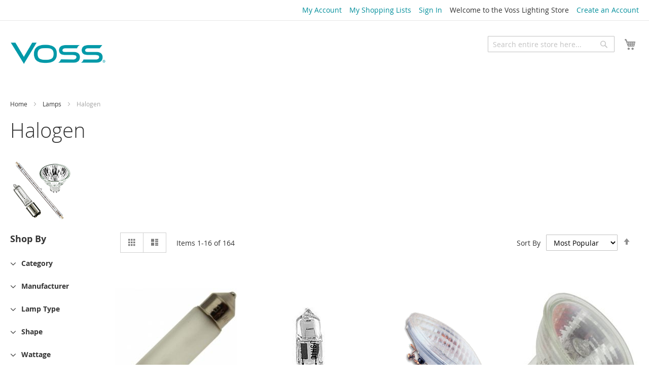

--- FILE ---
content_type: text/html; charset=UTF-8
request_url: https://www.vosslighting.com/lamps/halogen.html
body_size: 16054
content:
<!doctype html>
<html lang="en">
    <head >
        <script>
    var BASE_URL = 'https://www.vosslighting.com/';
    var require = {
        "baseUrl": "https://cdn.vosslighting.com/static/version1758309883/frontend/Vosslighting/lumen/en_US"
    };
</script>
        <meta charset="utf-8"/>
<meta name="title" content="Halogen - Lamps"/>
<meta name="description" content="Voss Lighting is a leading supplier of specialized replacement lighting products.
We serve a broad range of customers from business and industry to schools and governmental agencies.
Our goal is to make your working environment more functional, comfortable, and economical."/>
<meta name="keywords" content="halogen"/>
<meta name="robots" content="INDEX,FOLLOW"/>
<meta name="viewport" content="width=device-width, initial-scale=1"/>
<meta name="format-detection" content="telephone=no"/>
<title>Halogen - Lamps</title>
<link  rel="stylesheet" type="text/css"  media="all" href="https://cdn.vosslighting.com/static/version1758309883/_cache/merged/9cee12b50434d5afc81fa7e918695665.css" />
<link  rel="stylesheet" type="text/css"  media="screen and (min-width: 768px)" href="https://cdn.vosslighting.com/static/version1758309883/frontend/Vosslighting/lumen/en_US/css/styles-l.css" />
<link  rel="stylesheet" type="text/css"  media="print" href="https://cdn.vosslighting.com/static/version1758309883/frontend/Vosslighting/lumen/en_US/css/print.css" />
<script  type="text/javascript"  src="https://cdn.vosslighting.com/static/version1758309883/frontend/Vosslighting/lumen/en_US/requirejs/require.js"></script>
<script  type="text/javascript"  src="https://cdn.vosslighting.com/static/version1758309883/frontend/Vosslighting/lumen/en_US/mage/requirejs/mixins.js"></script>
<script  type="text/javascript"  src="https://cdn.vosslighting.com/static/version1758309883/frontend/Vosslighting/lumen/en_US/requirejs-config.js"></script>
<script  type="text/javascript"  src="https://cdn.vosslighting.com/static/version1758309883/frontend/Vosslighting/lumen/en_US/mage/polyfill.js"></script>
<script  type="text/javascript"  src="https://cdn.vosslighting.com/static/version1758309883/frontend/Vosslighting/lumen/en_US/Vosslighting_Customer/js/update-account.js"></script>
<script  type="text/javascript"  src="https://cdn.vosslighting.com/static/version1758309883/frontend/Vosslighting/lumen/en_US/Vosslighting_LiveChat/js/tawkto.js"></script>
<script  type="text/javascript"  src="https://cdn.vosslighting.com/static/version1758309883/frontend/Vosslighting/lumen/en_US/Vosslighting_Wishlist/js/vl_mwishlist.js"></script>
<script  type="text/javascript"  src="https://js.stripe.com/v3/"></script>
<link  rel="canonical" href="https://www.vosslighting.com/lamps/halogen.html" />
<link  rel="icon" type="image/x-icon" href="https://cdn.vosslighting.com/media/favicon/stores/7/V-128.png" />
<link  rel="shortcut icon" type="image/x-icon" href="https://cdn.vosslighting.com/media/favicon/stores/7/V-128.png" />
<link rel="apple-touch-icon" href="//www.vosslighting.com/store/media/favicon/Voss.png">
<link rel="icon" type="image/png" href="//www.vosslighting.com/store/media/favicon/favicon-16x16.png" sizes="16x16">
<link rel="icon" type="image/png" href="//www.vosslighting.com/store/media/favicon/favicon-32x32.png" sizes="32x32">
<meta name="msapplication-TileColor" content="#00aba9">
<!--436c515bc94b856a4707cb71d98e92e1-->        <script>
    require.config({
        map: {
            '*': {
                'quickSearch-original' : 'Magento_Search/js/form-mini',
                'quickSearch' : 'Amasty_Xsearch/js/form-mini',
                'Magento_Search/js/form-mini' : 'Amasty_Xsearch/js/form-mini',
                'Magento_Search/form-mini' : 'Amasty_Xsearch/js/form-mini',
            }
        }
    });
</script>
    </head>
    <body data-container="body"
          data-mage-init='{"loaderAjax": {}, "loader": { "icon": "https://cdn.vosslighting.com/static/version1758309883/frontend/Vosslighting/lumen/en_US/images/loader-2.gif"}}'
        class="page-with-filter page-products categorypath-lamps-halogen category-halogen catalog-category-view page-layout-2columns-left">
        
    <script>
        require.config({
            deps: [
                'jquery',
                'mage/translate',
                'jquery/jquery-storageapi'
            ],
            callback: function ($) {
                'use strict';

                var dependencies = [],
                    versionObj;

                $.initNamespaceStorage('mage-translation-storage');
                $.initNamespaceStorage('mage-translation-file-version');
                versionObj = $.localStorage.get('mage-translation-file-version');

                
                if (versionObj.version !== 'f2f85ce241a791d5f50c23c20b021ce41a28f34c') {
                    dependencies.push(
                        'text!js-translation.json'
                    );

                }

                require.config({
                    deps: dependencies,
                    callback: function (string) {
                        if (typeof string === 'string') {
                            $.mage.translate.add(JSON.parse(string));
                            $.localStorage.set('mage-translation-storage', string);
                            $.localStorage.set(
                                'mage-translation-file-version',
                                {
                                    version: 'f2f85ce241a791d5f50c23c20b021ce41a28f34c'
                                }
                            );
                        } else {
                            $.mage.translate.add($.localStorage.get('mage-translation-storage'));
                        }
                    }
                });
            }
        });
    </script>

<script type="text/x-magento-init">
    {
        "*": {
            "mage/cookies": {
                "expires": null,
                "path": "\u002F",
                "domain": ".www.vosslighting.com",
                "secure": false,
                "lifetime": "3600"
            }
        }
    }
</script>
    <noscript>
        <div class="message global noscript">
            <div class="content">
                <p>
                    <strong>JavaScript seems to be disabled in your browser.</strong>
                    <span>For the best experience on our site, be sure to turn on Javascript in your browser.</span>
                </p>
            </div>
        </div>
    </noscript>
<script>
    require.config({
        map: {
            '*': {
                wysiwygAdapter: 'mage/adminhtml/wysiwyg/tiny_mce/tinymce4Adapter'
            }
        }
    });
</script>

<div class="mwishlist"><div class="mwishlist-popup"><div class="mwishlist_popup_header">Please select a shopping list</div>
<div class="mwishlist_popup_body">
				<div class="mwishlist_row">
				<input type="radio" id="mwishlist_id0" name="mwishlist_id" value="0" checked="checked" />
				<label for="mwishlist_id0">
					Main					<span class="mwishlist_qty">(0)</span>
				</label>
			</div>
			<div class="mwishlist_row">
		<input type="radio" id="mwishlist_id-1" name="mwishlist_id" value="-1" />
		<label for="mwishlist_id-1">
			OR create a new shopping list		</label>
		<input type="text" id="mwishlist_new" name="mwishlist_new" disabled="disabled" value="" title="Enter new shopping list name here" />
	</div>
</div>
<div class="mwishlist_popup_footer">
	<button type="button" id="mwishlist_popup_cancel" class="action" title="Cancel">
		<span>Cancel</span>
	</button>
	<button type="button" id="mwishlist_popup_add" class="action primary" title="Add to Shopping List">
		<span>Add to Shopping List</span>
	</button>
	<div style="clear:both"></div>
</div>
<script type="text/javascript">
	require([
		'jquery'
	], function (jQuery) {
		window.itorisMultipleWishlists.initialize([{"id":0,"name":"Main","qty":0,"active":1}], {"isLoggedIn":0,"afterWishlistSelected":1,"afterAddedToCart":1,"getWishlistsUrl":"https:\/\/www.vosslighting.com\/mwishlist\/index\/getwishlists\/","isShoppingListEditable":true,"shoppingListsAreShared":false}, {"Create Wishlist":"Create Shopping List","Move to Wishlist":"Move to Shopping List","Enter a new wishlist name here":"Enter a new shopping list name here","Please enter a new wishlist name":"Please enter a new shopping list name","Please enter new wishlist name":"Please enter new shopping list name","Please select the target wish list":"Please select the target shopping list","Please select at least one item":"Please select at least one item","Selected items were moved to wishlist":"Selected items were moved to shopping list","Selected items were copied to wishlist":"Selected items were copied to shopping list","Error occurred while adding product to wishlist":"Error occurred while adding product to wishlist","The wishlist name can't be left blank":"The shopping list name can't be left blank","Are you sure want to remove this wishlist?":"Are you sure want to remove this shopping list?","Do you really want to remove the items?":"Do you really want to remove the items?","Do you really want to remove this item?":"Do you really want to remove this item?","Copy item to wishlist":"Copy item to wishlist","Copy Item":"Copy Item","Move item to wishlist":"Move item to wishlist","Move Item":"Move Item","Wishlist has been updated!":"Wishlist has been updated!"});
	});
</script>
<script language="javascript">
    window.itorisMultipleWishlists.addItemUrl       = "https://www.vosslighting.com/mwishlist/ajax/addproduct/";
    window.itorisMultipleWishlists.removeItemsUrl   = "https://www.vosslighting.com/mwishlist/ajax/removeitems/";
    window.itorisMultipleWishlists.moveItemsUrl     = "https://www.vosslighting.com/mwishlist/ajax/moveitems/";
    window.itorisMultipleWishlists.copyItemsUrl     = "https://www.vosslighting.com/mwishlist/ajax/copyitems/";
    window.itorisMultipleWishlists.allToWishlistUrl = "https://www.vosslighting.com/mwishlist/ajax/allfromcart/";
    window.itorisMultipleWishlists.renameWishlistUrl = "https://www.vosslighting.com/mwishlist/ajax/renamemwishlist/";
</script>
</div></div><div class="page-wrapper"><header class="page-header"><div class="panel wrapper"><div class="panel header"><ul class="header links"><li><a href="https://www.vosslighting.com/customer/account/" >My Account</a></li><li class="link wishlist" data-bind="scope: 'wishlist'">
    <a href="https://www.vosslighting.com/wishlist/">My Shopping Lists        <!-- ko if: wishlist().counter -->
        <span data-bind="text: wishlist().counter" class="counter qty"></span>
        <!-- /ko -->
    </a>
</li>
<script type="text/x-magento-init">
    {
        "*": {
            "Magento_Ui/js/core/app": {
                "components": {
                    "wishlist": {
                        "component": "Magento_Wishlist/js/view/wishlist"
                    }
                }
            }
        }
    }

</script>
<li class="authorization-link" data-label="or">
    <a href="https://www.vosslighting.com/customer/account/login/referer/aHR0cHM6Ly93d3cudm9zc2xpZ2h0aW5nLmNvbS9sYW1wcy9oYWxvZ2VuLmh0bWw%2C/">
        Sign In    </a>
</li>
        <li class="greet welcome" data-bind="scope: 'customer'">
            <!-- ko if: customer().fullname && customer().fullname != 'Voss Customer'  -->
            <span id="voss-welcome" data-bind="text: new String('Welcome, %1!').replace('%1', customer().firstname)">
            </span>
            <!-- /ko -->
            <!-- ko if: customer().fullname && customer().fullname == 'Voss Customer'  -->
            <span id="voss-welcome" data-bind="text: new String('Welcome, %1!').replace('%1', customer().fullname)">
            </span>
                <!-- ko template: { name: 'myTemplate' } --><!-- /ko -->
                <script type="text/html" id="myTemplate">
                    <div id="update-account-information-container" class="update-account-information-container">
                        <div id="update-account-information"
                             class="update-account-information"
                             data-role="dropdownDialog"
                             data-mage-init='{"dropdownDialog":{
                            "appendTo":"[id=voss-welcome]",
                            "closeOnMouseLeave": false,
                            "buttons":[]}}'>
                            <a href="https://www.vosslighting.com/customer/account/edit">Update Your Information</a>
                        </div>
                    </div>
                </script>
                <!-- /ko -->
            <!-- ko ifnot: customer().fullname  -->
            <span id="voss-welcome" data-bind='html:"Welcome&#x20;to&#x20;the&#x20;Voss&#x20;Lighting&#x20;Store"'></span>
                        <!-- /ko -->
        </li>
        <script type="text/x-magento-init">
        {
            "*": {
                "Magento_Ui/js/core/app": {
                    "components": {
                        "customer": {
                            "component": "Magento_Customer/js/view/customer"
                        }
                    }
                }
            }
        }
        </script>
        <li><a href="https://www.vosslighting.com/customer/account/create/" >Create an Account</a></li></ul><a class="action skip contentarea"
   href="#contentarea">
    <span>
        Skip to Content    </span>
</a>
</div></div><div class="header content"><span data-action="toggle-nav" class="action nav-toggle"><span>Toggle Nav</span></span>
<a
    class="logo"
    href="https://www.vosslighting.com/"
    title="Voss&#x20;Lighting"
    aria-label="store logo">
    <img src="https://cdn.vosslighting.com/media/logo/stores/7/voss_logo.png"
         title="Voss&#x20;Lighting"
         alt="Voss&#x20;Lighting"
            width="189"            height="84"    />
</a>

<div data-block="minicart" class="minicart-wrapper">
    <a class="action showcart" href="https://www.vosslighting.com/checkout/cart/"
       data-bind="scope: 'minicart_content'">
        <span class="text">My Cart</span>
        <span class="counter qty empty"
              data-bind="css: { empty: !!getCartParam('summary_count') == false && !isLoading() }, blockLoader: isLoading">
            <span class="counter-number"><!-- ko text: getCartParam('summary_count') --><!-- /ko --></span>
            <span class="counter-label">
            <!-- ko if: getCartParam('summary_count') -->
                <!-- ko text: getCartParam('summary_count') --><!-- /ko -->
                <!-- ko i18n: 'items' --><!-- /ko -->
            <!-- /ko -->
            </span>
        </span>
    </a>
            <div class="block block-minicart"
             data-role="dropdownDialog"
             data-mage-init='{"dropdownDialog":{
                "appendTo":"[data-block=minicart]",
                "triggerTarget":".showcart",
                "timeout": "2000",
                "closeOnMouseLeave": false,
                "closeOnEscape": true,
                "triggerClass":"active",
                "parentClass":"active",
                "buttons":[]}}'>
            <div id="minicart-content-wrapper" data-bind="scope: 'minicart_content'">
                <!-- ko template: getTemplate() --><!-- /ko -->
            </div>
                    </div>
        <script>
        window.checkout = {"shoppingCartUrl":"https:\/\/www.vosslighting.com\/checkout\/cart\/","checkoutUrl":"https:\/\/www.vosslighting.com\/checkout\/","updateItemQtyUrl":"https:\/\/www.vosslighting.com\/checkout\/sidebar\/updateItemQty\/","removeItemUrl":"https:\/\/www.vosslighting.com\/checkout\/sidebar\/removeItem\/","imageTemplate":"Magento_Catalog\/product\/image_with_borders","baseUrl":"https:\/\/www.vosslighting.com\/","minicartMaxItemsVisible":3,"websiteId":"7","maxItemsToDisplay":10,"storeId":"7","customerLoginUrl":"https:\/\/www.vosslighting.com\/customer\/account\/login\/referer\/aHR0cHM6Ly93d3cudm9zc2xpZ2h0aW5nLmNvbS9sYW1wcy9oYWxvZ2VuLmh0bWw%2C\/","isRedirectRequired":false,"autocomplete":"off","captcha":{"user_login":{"isCaseSensitive":false,"imageHeight":50,"imageSrc":"","refreshUrl":"https:\/\/www.vosslighting.com\/captcha\/refresh\/","isRequired":false,"timestamp":1769615291}}};
    </script>
    <script type="text/x-magento-init">
    {
        "[data-block='minicart']": {
            "Magento_Ui/js/core/app": {"components":{"minicart_content":{"children":{"subtotal.container":{"children":{"subtotal":{"children":{"subtotal.totals":{"config":{"display_cart_subtotal_incl_tax":0,"display_cart_subtotal_excl_tax":1,"template":"Magento_Tax\/checkout\/minicart\/subtotal\/totals"},"children":{"subtotal.totals.msrp":{"component":"Magento_Msrp\/js\/view\/checkout\/minicart\/subtotal\/totals","config":{"displayArea":"minicart-subtotal-hidden","template":"Magento_Msrp\/checkout\/minicart\/subtotal\/totals"}}},"component":"Magento_Tax\/js\/view\/checkout\/minicart\/subtotal\/totals"}},"component":"uiComponent","config":{"template":"Magento_Checkout\/minicart\/subtotal"}}},"component":"uiComponent","config":{"displayArea":"subtotalContainer"}},"item.renderer":{"component":"uiComponent","config":{"displayArea":"defaultRenderer","template":"Magento_Checkout\/minicart\/item\/default"},"children":{"item.image":{"component":"Magento_Catalog\/js\/view\/image","config":{"template":"Magento_Catalog\/product\/image","displayArea":"itemImage"}},"checkout.cart.item.price.sidebar":{"component":"uiComponent","config":{"template":"Magento_Checkout\/minicart\/item\/price","displayArea":"priceSidebar"}}}},"extra_info":{"component":"uiComponent","config":{"displayArea":"extraInfo"}},"promotion":{"component":"uiComponent","config":{"displayArea":"promotion"}}},"config":{"itemRenderer":{"default":"defaultRenderer","simple":"defaultRenderer","virtual":"defaultRenderer"},"template":"Magento_Checkout\/minicart\/content"},"component":"Magento_Checkout\/js\/view\/minicart"}},"types":[]}        },
        "*": {
            "Magento_Ui/js/block-loader": "https\u003A\u002F\u002Fcdn.vosslighting.com\u002Fstatic\u002Fversion1758309883\u002Ffrontend\u002FVosslighting\u002Flumen\u002Fen_US\u002Fimages\u002Floader\u002D1.gif"
        }
    }
    </script>
</div>


<div class="block block-search">
    <div class="block block-title"><strong>Search</strong></div>
    <div class="block block-content">
        <form class="form minisearch" id="search_mini_form" action="https://www.vosslighting.com/catalogsearch/result/" method="get">
            <div class="field search">
                <label class="label" for="search" data-role="minisearch-label">
                    <span>Search</span>
                </label>
                <div class="control">
                    <input id="search"
                           data-mage-init='{"quickSearch":{
                                "formSelector":"#search_mini_form",
                                "url":"https://www.vosslighting.com/search/ajax/suggest/",
                                "destinationSelector":"#search_autocomplete"}
                           }'
                           type="text"
                           name="q"
                           value=""
                           placeholder="Search&#x20;entire&#x20;store&#x20;here..."
                           class="input-text"
                           maxlength="128"
                           role="combobox"
                           aria-haspopup="false"
                           aria-autocomplete="both"
                           autocomplete="off"
                           aria-expanded="false"/>
                    <div id="search_autocomplete" class="search-autocomplete"></div>
                    <script>
    require([
        'Amasty_Xsearch/js/form-mini',
        'Amasty_Xsearch/js/searchClick'
    ], function (autoComplete, searchClick) {
        'use strict';
        window.xsearch_options = {"url":"https:\/\/www.vosslighting.com\/amasty_xsearch\/autocomplete\/index\/","isDynamicWidth":"1","width":"900","minChars":3,"currentUrlEncoded":"aHR0cHM6Ly93d3cudm9zc2xpZ2h0aW5nLmNvbS9sYW1wcy9oYWxvZ2VuLmh0bWw,"};
        searchClick.init('https://www.vosslighting.com/amasty_xsearch/product/click/');
    })
</script>
    <div id="amasty-xsearch-preload" class="amasty-xsearch-preload" data-amsearch-js="preload">
            <div class="amsearch-item-container">
        <div class="amasty-xsearch-block-header">
            Popular Searches        </div>

                    <div class="amsearch-item"
                 data-search-block-type="popular_searches">
                <a href="https://www.vosslighting.com/catalogsearch/result/?q=philips"
                   title="philips"
                    rel="nofollow"                   class="item-name" >
                    philips                </a>
                                    <span class="amasty-xsearch-num-results">(3)</span>
                                            </div>
                    <div class="amsearch-item"
                 data-search-block-type="popular_searches">
                <a href="https://www.vosslighting.com/catalogsearch/result/?q=PHL"
                   title="PHL"
                    rel="nofollow"                   class="item-name" >
                    PHL                </a>
                                    <span class="amasty-xsearch-num-results">(2)</span>
                                            </div>
                    <div class="amsearch-item"
                 data-search-block-type="popular_searches">
                <a href="https://www.vosslighting.com/catalogsearch/result/?q=1t3+led+830+g4+nd+12v+6+1bc"
                   title="1t3 led 830 g4 nd 12v 6 1bc"
                    rel="nofollow"                   class="item-name" >
                    1t3 led 830 g4 nd 12v 6 1bc                </a>
                                    <span class="amasty-xsearch-num-results">(41)</span>
                                            </div>
                    <div class="amsearch-item"
                 data-search-block-type="popular_searches">
                <a href="https://www.vosslighting.com/catalogsearch/result/?q=led"
                   title="led"
                    rel="nofollow"                   class="item-name" >
                    led                </a>
                                    <span class="amasty-xsearch-num-results">(2)</span>
                                            </div>
            </div>
    <div class="amsearch-item-container">
        <div class="amasty-xsearch-block-header">
            Recent Searches        </div>

                    <div class="amsearch-item"
                 data-search-block-type="recent_searches">
                <a href="https://www.vosslighting.com/catalogsearch/result/?q=led"
                   title="led"
                    rel="nofollow"                   class="item-name" >
                    led                </a>
                                    <span class="amasty-xsearch-num-results">(2)</span>
                                            </div>
                    <div class="amsearch-item"
                 data-search-block-type="recent_searches">
                <a href="https://www.vosslighting.com/catalogsearch/result/?q=pole+lamp+top+LED"
                   title="pole lamp top LED"
                    rel="nofollow"                   class="item-name" >
                    pole lamp top LED                </a>
                                    <span class="amasty-xsearch-num-results">(7)</span>
                                            </div>
                    <div class="amsearch-item"
                 data-search-block-type="recent_searches">
                <a href="https://www.vosslighting.com/catalogsearch/result/?q=philips"
                   title="philips"
                    rel="nofollow"                   class="item-name" >
                    philips                </a>
                                    <span class="amasty-xsearch-num-results">(3)</span>
                                            </div>
                    <div class="amsearch-item"
                 data-search-block-type="recent_searches">
                <a href="https://www.vosslighting.com/catalogsearch/result/?q=1t3+led+830+g4+nd+12v+6+1bc"
                   title="1t3 led 830 g4 nd 12v 6 1bc"
                    rel="nofollow"                   class="item-name" >
                    1t3 led 830 g4 nd 12v 6 1bc                </a>
                                    <span class="amasty-xsearch-num-results">(41)</span>
                                            </div>
            </div>
    </div>
                </div>
            </div>
            <div class="actions">
                <button type="submit"
                    title="Search"
                    class="action search"
                    aria-label="Search"
                >
                    <span>Search</span>
                </button>
            </div>
        </form>
    </div>
</div>
<div class="logo"  >
     <img data-mage-init='{"partnerlogo":{"ajaxurl": "https://www.vosslighting.com/rest/V1/partnerlogo/logo"}}' >
</div>
</div><div class="infobanner" id="infobannercontainer" style="display:none;">
    <div id="infobannercontainer-padding">
         <h1 data-mage-init='{"infobanner":{"ajaxurl": "https://www.vosslighting.com/rest/V1/infobanner/banner"}}' 
             class="infobannermessage"
         >
         </h1>
    </div>
</div>
<script>
    require([
        'jquery',
    ], function ($) {

        $(function () { // to ensure that code evaluates on page load

            if(window.document.documentMode ||
               navigator.userAgent.toUpperCase().indexOf("TRIDENT/") != -1 || 
               navigator.userAgent.toUpperCase().indexOf("MSIE") != -1
               ) 
            {

                $('#unsupportedmessage-container').show();

            }

        });

    });
</script>
<div id="unsupportedmessage-container" style="display:none;">
    <div id="unsupportedmessage-padding-container">
        <h1>Your browser is not supported, please consider switching to Chrome, Firefox, Edge, or Safari</h1>    </div>
</div></header>    <div class="sections nav-sections">
                <div class="section-items nav-sections-items"
             data-mage-init='&#x7B;&quot;tabs&quot;&#x3A;&#x7B;&quot;openedState&quot;&#x3A;&quot;active&quot;&#x7D;&#x7D;'>
                                            <div class="section-item-title nav-sections-item-title"
                     data-role="collapsible">
                    <a class="nav-sections-item-switch"
                       data-toggle="switch" href="#store.menu">
                        Menu                    </a>
                </div>
                <div class="section-item-content nav-sections-item-content"
                     id="store.menu"
                     data-role="content">
                    <esi:include src="http://www.vosslighting.com/page_cache/block/esi/blocks/%5B%22catalog.topnav%22%5D/handles/WyJkZWZhdWx0IiwiY2F0YWxvZ19jYXRlZ29yeV92aWV3IiwiY2F0YWxvZ19jYXRlZ29yeV92aWV3X3R5cGVfbGF5ZXJlZCJd/" />                </div>
                                            <div class="section-item-title nav-sections-item-title"
                     data-role="collapsible">
                    <a class="nav-sections-item-switch"
                       data-toggle="switch" href="#store.links">
                        Account                    </a>
                </div>
                <div class="section-item-content nav-sections-item-content"
                     id="store.links"
                     data-role="content">
                    <!-- Account links -->                </div>
                                            <div class="section-item-title nav-sections-item-title"
                     data-role="collapsible">
                    <a class="nav-sections-item-switch"
                       data-toggle="switch" href="#store.settings">
                        Settings                    </a>
                </div>
                <div class="section-item-content nav-sections-item-content"
                     id="store.settings"
                     data-role="content">
                            <div class="switcher language switcher-language" data-ui-id="language-switcher" id="switcher-language-nav">
        <strong class="label switcher-label"><span>Language</span></strong>
        <div class="actions dropdown options switcher-options">
            <div class="action toggle switcher-trigger"
                 id="switcher-language-trigger-nav"
                 data-mage-init='{"dropdown":{}}'
                 data-toggle="dropdown"
                 data-trigger-keypress-button="true">
                <strong class="view-vosslighting_com_en">
                    <span>vosslighting.com English</span>
                </strong>
            </div>
            <ul class="dropdown switcher-dropdown"
                data-target="dropdown">
                                                                                                <li class="view-qa6_vosslighting_com switcher-option">
                            <a href="https://www.vosslighting.com/stores/store/redirect/___store/qa6_vosslighting_com/___from_store/vosslighting_com_en/uenc/aHR0cHM6Ly93d3cudm9zc2xpZ2h0aW5nLmNvbS9sYW1wcy9oYWxvZ2VuLmh0bWw_X19fc3RvcmU9cWE2X3Zvc3NsaWdodGluZ19jb20%2C/">
                                                            </a>
                        </li>
                                                                                <li class="view-qa6_store_view switcher-option">
                            <a href="https://www.vosslighting.com/stores/store/redirect/___store/qa6_store_view/___from_store/vosslighting_com_en/uenc/aHR0cHM6Ly93d3cudm9zc2xpZ2h0aW5nLmNvbS9sYW1wcy9oYWxvZ2VuLmh0bWw_X19fc3RvcmU9cWE2X3N0b3JlX3ZpZXc%2C/">
                                                            </a>
                        </li>
                                                </ul>
        </div>
    </div>
                </div>
                    </div>
    </div>
<div class="breadcrumbs">
    <ul class="items">
                    <li class="item home">
                            <a href="https://www.vosslighting.com/"
                   title="Go to Home Page">
                    Home                </a>
                        </li>
                    <li class="item category2521">
                            <a href="https://www.vosslighting.com/lamps.html"
                   title="">
                    Lamps                </a>
                        </li>
                    <li class="item category2526">
                            <strong>Halogen</strong>
                        </li>
            </ul>
</div>
<main id="maincontent" class="page-main"><a id="contentarea" tabindex="-1"></a>
<div class="page-title-wrapper">
    <h1 class="page-title"
         id="page-title-heading"                     aria-labelledby="page-title-heading&#x20;toolbar-amount"
        >
        <span class="base" data-ui-id="page-title-wrapper" >Halogen</span>    </h1>
    </div>
<div class="page messages"><div data-placeholder="messages"></div>
<div data-bind="scope: 'messages'">
    <!-- ko if: cookieMessages && cookieMessages.length > 0 -->
    <div role="alert" data-bind="foreach: { data: cookieMessages, as: 'message' }" class="messages">
        <div data-bind="attr: {
            class: 'message-' + message.type + ' ' + message.type + ' message',
            'data-ui-id': 'message-' + message.type
        }">
            <div data-bind="html: message.text"></div>
        </div>
    </div>
    <!-- /ko -->
    <!-- ko if: messages().messages && messages().messages.length > 0 -->
    <div role="alert" data-bind="foreach: { data: messages().messages, as: 'message' }" class="messages">
        <div data-bind="attr: {
            class: 'message-' + message.type + ' ' + message.type + ' message',
            'data-ui-id': 'message-' + message.type
        }">
            <div data-bind="html: message.text"></div>
        </div>
    </div>
    <!-- /ko -->
</div>
<script type="text/x-magento-init">
    {
        "*": {
            "Magento_Ui/js/core/app": {
                "components": {
                        "messages": {
                            "component": "Magento_Theme/js/view/messages"
                        }
                    }
                }
            }
    }
</script>
</div><div class="category-view"><div class="category-image"><img src="https://cdn.vosslighting.com/media/catalog/category/Halogen_1.jpg" alt="Halogen" title="Halogen" class="image" /></div></div><div class="columns"><div class="column main"><input name="form_key" type="hidden" value="hXfTXFqGBNIFdQXN" /><div id="authenticationPopup" data-bind="scope:'authenticationPopup'" style="display: none;">
    <script>
        window.authenticationPopup = {"autocomplete":"off","customerRegisterUrl":"https:\/\/www.vosslighting.com\/customer\/account\/create\/","customerForgotPasswordUrl":"https:\/\/www.vosslighting.com\/customer\/account\/forgotpassword\/","baseUrl":"https:\/\/www.vosslighting.com\/"};
    </script>
    <!-- ko template: getTemplate() --><!-- /ko -->
    <script type="text/x-magento-init">
        {
            "#authenticationPopup": {
                "Magento_Ui/js/core/app": {"components":{"authenticationPopup":{"component":"Magento_Customer\/js\/view\/authentication-popup","children":{"messages":{"component":"Magento_Ui\/js\/view\/messages","displayArea":"messages"},"captcha":{"component":"Magento_Captcha\/js\/view\/checkout\/loginCaptcha","displayArea":"additional-login-form-fields","formId":"user_login","configSource":"checkout"},"msp_recaptcha":{"component":"MSP_ReCaptcha\/js\/reCaptcha","displayArea":"additional-login-form-fields","configSource":"checkoutConfig","reCaptchaId":"msp-recaptcha-popup-login","zone":"login","badge":"inline","settings":{"siteKey":"6LcEjbkUAAAAAG9ILRLc88dRN9eMPPZDXE7LbMcd","size":"normal","badge":null,"theme":"light","lang":null,"enabled":{"login":true,"create":true,"forgot":true,"contact":true,"review":true,"newsletter":true,"sendfriend":true,"paypal":true}}}}}}}            },
            "*": {
                "Magento_Ui/js/block-loader": "https\u003A\u002F\u002Fcdn.vosslighting.com\u002Fstatic\u002Fversion1758309883\u002Ffrontend\u002FVosslighting\u002Flumen\u002Fen_US\u002Fimages\u002Floader\u002D1.gif"
            }
        }
    </script>
</div>
<script type="text/x-magento-init">
{"*":{"Magento_Customer\/js\/section-config":{"sections":{"stores\/store\/switch":"*","stores\/store\/switchrequest":"*","directory\/currency\/switch":"*","*":["messages"],"customer\/account\/logout":["recently_viewed_product","recently_compared_product"],"customer\/account\/loginpost":"*","customer\/account\/createpost":"*","customer\/account\/editpost":"*","customer\/ajax\/login":["checkout-data","cart","captcha"],"catalog\/product_compare\/add":["compare-products"],"catalog\/product_compare\/remove":["compare-products"],"catalog\/product_compare\/clear":["compare-products"],"sales\/guest\/reorder":["cart"],"sales\/order\/reorder":["cart"],"checkout\/cart\/add":["cart"],"checkout\/cart\/delete":["cart"],"checkout\/cart\/updatepost":["cart"],"checkout\/cart\/updateitemoptions":["cart"],"checkout\/cart\/couponpost":["cart"],"checkout\/cart\/estimatepost":["cart"],"checkout\/cart\/estimateupdatepost":["cart"],"checkout\/onepage\/saveorder":["cart","checkout-data","last-ordered-items"],"checkout\/sidebar\/removeitem":["cart"],"checkout\/sidebar\/updateitemqty":["cart"],"rest\/*\/v1\/carts\/*\/payment-information":["cart","checkout-data","last-ordered-items","instant-purchase"],"rest\/*\/v1\/guest-carts\/*\/payment-information":["cart"],"rest\/*\/v1\/guest-carts\/*\/selected-payment-method":["cart","checkout-data"],"rest\/*\/v1\/carts\/*\/selected-payment-method":["cart","checkout-data","instant-purchase"],"customer\/address\/*":["instant-purchase"],"customer\/account\/*":["instant-purchase"],"vault\/cards\/deleteaction":["instant-purchase"],"authorizenet\/directpost_payment\/place":["cart","checkout-data"],"paypal\/express\/placeorder":["cart","checkout-data"],"paypal\/payflowexpress\/placeorder":["cart","checkout-data"],"paypal\/express\/onauthorization":["cart","checkout-data"],"persistent\/index\/unsetcookie":["persistent"],"review\/product\/post":["review"],"braintree\/paypal\/placeorder":["cart","checkout-data"],"wishlist\/index\/add":["wishlist"],"wishlist\/index\/remove":["wishlist"],"wishlist\/index\/updateitemoptions":["wishlist"],"wishlist\/index\/update":["wishlist","cart"],"wishlist\/index\/cart":["wishlist","cart"],"wishlist\/index\/fromcart":["wishlist","cart"],"wishlist\/index\/allcart":["wishlist","cart"],"wishlist\/shared\/allcart":["wishlist","cart"],"wishlist\/shared\/cart":["cart"],"productattachments\/index\/download":["productattachments"],"productattachments\/index\/attachments":["productattachments"],"mwishlist\/ajax\/allfromcart":["wishlist","cart"],"mwishlist\/ajax\/addproduct":["wishlist"],"mwishlist\/ajax\/copyitems":["wishlist"],"mwishlist\/ajax\/moveitems":["wishlist"],"mwishlist\/ajax\/removeitems":["wishlist"]},"clientSideSections":["checkout-data","cart-data"],"baseUrls":["https:\/\/www.vosslighting.com\/"]}}}</script>
<script type="text/x-magento-init">
{"*":{"Magento_Customer\/js\/customer-data":{"sectionLoadUrl":"https:\/\/www.vosslighting.com\/customer\/section\/load\/","expirableSectionLifetime":60,"expirableSectionNames":["cart","persistent"],"cookieLifeTime":"3600","updateSessionUrl":"https:\/\/www.vosslighting.com\/customer\/account\/updateSession\/"}}}</script>
<script type="text/x-magento-init">
{"*":{"Magento_Customer\/js\/invalidation-processor":{"invalidationRules":{"website-rule":{"Magento_Customer\/js\/invalidation-rules\/website-rule":{"scopeConfig":{"websiteId":7}}}}}}}</script>
<script type="text/x-magento-init">
    {
        "body": {
            "pageCache": {"url":"https:\/\/www.vosslighting.com\/page_cache\/block\/render\/id\/2526\/","handles":["default","catalog_category_view","catalog_category_view_type_layered","catalog_category_view_id_2526"],"originalRequest":{"route":"catalog","controller":"category","action":"view","uri":"\/lamps\/halogen.html"},"versionCookieName":"private_content_version"}        }
    }
</script>
            <div class="toolbar toolbar-products" data-mage-init='{"productListToolbarForm":{"mode":"product_list_mode","direction":"product_list_dir","order":"product_list_order","limit":"product_list_limit","modeDefault":"grid","directionDefault":"asc","orderDefault":"line_hits","limitDefault":"16","url":"https:\/\/www.vosslighting.com\/lamps\/halogen.html","formKey":"hXfTXFqGBNIFdQXN","post":false}}'>
                        <div class="modes">
                            <strong class="modes-label" id="modes-label">View as</strong>
                                                <strong title="Grid"
                            class="modes-mode active mode-grid"
                            data-value="grid">
                        <span>Grid</span>
                    </strong>
                                                                <a class="modes-mode mode-list"
                       title="List"
                       href="#"
                       data-role="mode-switcher"
                       data-value="list"
                       id="mode-list"
                       aria-labelledby="modes-label mode-list">
                        <span>List</span>
                    </a>
                                        </div>
        
        <p class="toolbar-amount" id="toolbar-amount">
            Items <span class="toolbar-number">1</span>-<span class="toolbar-number">16</span> of <span class="toolbar-number">164</span>    </p>

        <!-- VL2-11 add SX order conditional -->

    
    
            <div class="pages">
            <strong class="label pages-label" id="paging-label">Page</strong>
            <ul class="items pages-items" aria-labelledby="paging-label">
                
                
                
                                                            <li class="item current">
                            <strong class="page">
                                <span class="label">You're currently reading page</span>
                                <span>1</span>
                            </strong>
                        </li>
                                                                                <li class="item">
                            <a href="https://www.vosslighting.com/lamps/halogen.html?p=2" class="page">
                                <span class="label">Page</span>
                                <span>2</span>
                            </a>
                        </li>
                                                                                <li class="item">
                            <a href="https://www.vosslighting.com/lamps/halogen.html?p=3" class="page">
                                <span class="label">Page</span>
                                <span>3</span>
                            </a>
                        </li>
                                                                                <li class="item">
                            <a href="https://www.vosslighting.com/lamps/halogen.html?p=4" class="page">
                                <span class="label">Page</span>
                                <span>4</span>
                            </a>
                        </li>
                                                                                <li class="item">
                            <a href="https://www.vosslighting.com/lamps/halogen.html?p=5" class="page">
                                <span class="label">Page</span>
                                <span>5</span>
                            </a>
                        </li>
                                    
                
                
                                    <li class="item pages-item-next">
                                                <a class="action  next" href="https://www.vosslighting.com/lamps/halogen.html?p=2" title="Next">
                            <span class="label">Page</span>
                            <span>Next</span>
                        </a>
                    </li>
                            </ul>
        </div>
    
    
    

        <div class="field limiter">
    <label class="label" for="limiter">
        <span>Show</span>
    </label>
    <div class="control">
        <select id="limiter" data-role="limiter" class="limiter-options">
                            <option value="16"
                                            selected="selected"
                    >
                    16                </option>
                            <option value="24"
                    >
                    24                </option>
                    </select>
    </div>
    <span class="limiter-text">per page</span>
</div>

                    <div class="toolbar-sorter sorter">
    <label class="sorter-label" for="sorter">Sort By</label>
    <select id="sorter" data-role="sorter" class="sorter-options">
                    <option value="name"
                                >
                Ordering Code            </option>
                    <option value="line_hits"
                                    selected="selected"
                                >
                Most Popular            </option>
            </select>
            <a title="Set&#x20;Descending&#x20;Direction"
           href="#"
           class="action sorter-action sort-asc"
           data-role="direction-switcher"
           data-value="desc">
            <span>Set Descending Direction</span>
        </a>
    </div>
            </div>
    <script type="text/x-magento-init">
    {
        "body": {
            "addToWishlist": {"productType":["simple"]}        }
    }
</script>
        <div class="products wrapper grid products-grid">
        <ol class="products list items product-items">
                                    <li class="item product product-item">
                <div class="product-item-info" data-container="product-grid">
                                                            <a href="https://www.vosslighting.com/lamps/halogen/ft-24v-5w-fr-ll.html"
                       class="product photo product-item-photo"
                       tabindex="-1">
                        
<span class="product-image-container"
      style="width:240px;">
    <span class="product-image-wrapper"
          style="padding-bottom: 125%;">
        <img class="product-image-photo"
                        src="https://cdn.vosslighting.com/media/catalog/product/cache/855b5cfbe84a73244ece2241077456f2/i/m/image_4272.jpg"
            max-width="240"
            max-height="300"
            alt="FT-24V/5W/FR/LL"/></span>
</span>
                    </a>
                    <div class="product details product-item-details">
                                                <strong class="product name product-item-name">
                            <a class="product-item-link"
                               href="https://www.vosslighting.com/lamps/halogen/ft-24v-5w-fr-ll.html">
                                FT-24V/5W/FR/LL                            </a>
                        </strong>
                                                <div class="price-box"><span id="product-price-7093" data-price-amount="" data-price-type="finalPrice" class="price-wrapper"><span id=product-price-span-7093 class="price" ></span></span></div>                        
                        <div class="product-item-inner">
                            <div class="product actions product-item-actions">
                                <div class="actions-primary">
                                                                                                                    <form data-role="tocart-form"
                                              data-product-sku="VL7093"
                                              action="https://www.vosslighting.com/checkout/cart/add/uenc/aHR0cHM6Ly93d3cudm9zc2xpZ2h0aW5nLmNvbS9sYW1wcy9oYWxvZ2VuLmh0bWw%2C/product/7093/"
                                              method="post">
                                            <input type="hidden"
                                                   name="product"
                                                   value="7093">
                                            <input type="hidden" name="uenc"
                                                   value="aHR0cHM6Ly93d3cudm9zc2xpZ2h0aW5nLmNvbS9jaGVja291dC9jYXJ0L2FkZC91ZW5jL2FIUjBjSE02THk5M2QzY3VkbTl6YzJ4cFoyaDBhVzVuTG1OdmJTOXNZVzF3Y3k5b1lXeHZaMlZ1TG1oMGJXdyUyQy9wcm9kdWN0LzcwOTMv">
                                            <input name="form_key" type="hidden" value="hXfTXFqGBNIFdQXN" />                                            <button type="submit"
                                                    title="Add&#x20;to&#x20;Cart"
                                                    class="action tocart primary">
                                                <span>Add to Cart</span>
                                            </button>
                                        </form>
                                                                    </div>
                                <div data-role="add-to-links" class="actions-secondary">
                                                                                <a href="#"
       class="action towishlist"
       title="Add&#x20;to&#x20;Shopping&#x20;List"
       aria-label="Add&#x20;to&#x20;Shopping&#x20;List"
       data-post='{"action":"https:\/\/www.vosslighting.com\/wishlist\/index\/add\/","data":{"product":7093,"uenc":"aHR0cHM6Ly93d3cudm9zc2xpZ2h0aW5nLmNvbS9sYW1wcy9oYWxvZ2VuLmh0bWw,"}}'
       data-action="add-to-wishlist"
       role="button">
        <span>Add to Shopping List</span>
    </a>
                                                                    </div>
                            </div>
                                                    </div>
                    </div>
                </div>
            </li>
                        <li class="item product product-item">
                <div class="product-item-info" data-container="product-grid">
                                                            <a href="https://www.vosslighting.com/lamps/halogen/35t3-g4-12v.html"
                       class="product photo product-item-photo"
                       tabindex="-1">
                        
<span class="product-image-container"
      style="width:240px;">
    <span class="product-image-wrapper"
          style="padding-bottom: 125%;">
        <img class="product-image-photo"
                        src="https://cdn.vosslighting.com/media/catalog/product/cache/855b5cfbe84a73244ece2241077456f2/q/t/qtz35t3g412v.jpg"
            max-width="240"
            max-height="300"
            alt="35T3/G4 12V"/></span>
</span>
                    </a>
                    <div class="product details product-item-details">
                                                <strong class="product name product-item-name">
                            <a class="product-item-link"
                               href="https://www.vosslighting.com/lamps/halogen/35t3-g4-12v.html">
                                35T3/G4 12V                            </a>
                        </strong>
                                                <div class="price-box"><span id="product-price-8343" data-price-amount="" data-price-type="finalPrice" class="price-wrapper"><span id=product-price-span-8343 class="price" ></span></span></div>                        
                        <div class="product-item-inner">
                            <div class="product actions product-item-actions">
                                <div class="actions-primary">
                                                                                                                    <form data-role="tocart-form"
                                              data-product-sku="VL8343"
                                              action="https://www.vosslighting.com/checkout/cart/add/uenc/aHR0cHM6Ly93d3cudm9zc2xpZ2h0aW5nLmNvbS9sYW1wcy9oYWxvZ2VuLmh0bWw%2C/product/8343/"
                                              method="post">
                                            <input type="hidden"
                                                   name="product"
                                                   value="8343">
                                            <input type="hidden" name="uenc"
                                                   value="aHR0cHM6Ly93d3cudm9zc2xpZ2h0aW5nLmNvbS9jaGVja291dC9jYXJ0L2FkZC91ZW5jL2FIUjBjSE02THk5M2QzY3VkbTl6YzJ4cFoyaDBhVzVuTG1OdmJTOXNZVzF3Y3k5b1lXeHZaMlZ1TG1oMGJXdyUyQy9wcm9kdWN0LzgzNDMv">
                                            <input name="form_key" type="hidden" value="hXfTXFqGBNIFdQXN" />                                            <button type="submit"
                                                    title="Add&#x20;to&#x20;Cart"
                                                    class="action tocart primary">
                                                <span>Add to Cart</span>
                                            </button>
                                        </form>
                                                                    </div>
                                <div data-role="add-to-links" class="actions-secondary">
                                                                                <a href="#"
       class="action towishlist"
       title="Add&#x20;to&#x20;Shopping&#x20;List"
       aria-label="Add&#x20;to&#x20;Shopping&#x20;List"
       data-post='{"action":"https:\/\/www.vosslighting.com\/wishlist\/index\/add\/","data":{"product":8343,"uenc":"aHR0cHM6Ly93d3cudm9zc2xpZ2h0aW5nLmNvbS9sYW1wcy9oYWxvZ2VuLmh0bWw,"}}'
       data-action="add-to-wishlist"
       role="button">
        <span>Add to Shopping List</span>
    </a>
                                                                    </div>
                            </div>
                                                    </div>
                    </div>
                </div>
            </li>
                        <li class="item product product-item">
                <div class="product-item-info" data-container="product-grid">
                                                            <a href="https://www.vosslighting.com/lamps/halogen/36par36-hal-vnsp5-12v.html"
                       class="product photo product-item-photo"
                       tabindex="-1">
                        
<span class="product-image-container"
      style="width:240px;">
    <span class="product-image-wrapper"
          style="padding-bottom: 125%;">
        <img class="product-image-photo"
                        src="https://cdn.vosslighting.com/media/catalog/product/cache/855b5cfbe84a73244ece2241077456f2/s/y/syl36par36halvnsp12v.jpg"
            max-width="240"
            max-height="300"
            alt="36PAR36/HAL/VNSP5 12V"/></span>
</span>
                    </a>
                    <div class="product details product-item-details">
                                                <strong class="product name product-item-name">
                            <a class="product-item-link"
                               href="https://www.vosslighting.com/lamps/halogen/36par36-hal-vnsp5-12v.html">
                                36PAR36/HAL/VNSP5 12V                            </a>
                        </strong>
                                                <div class="price-box"><span id="product-price-8464" data-price-amount="" data-price-type="finalPrice" class="price-wrapper"><span id=product-price-span-8464 class="price" ></span></span></div>                        
                        <div class="product-item-inner">
                            <div class="product actions product-item-actions">
                                <div class="actions-primary">
                                                                                                                    <form data-role="tocart-form"
                                              data-product-sku="VL8464"
                                              action="https://www.vosslighting.com/checkout/cart/add/uenc/aHR0cHM6Ly93d3cudm9zc2xpZ2h0aW5nLmNvbS9sYW1wcy9oYWxvZ2VuLmh0bWw%2C/product/8464/"
                                              method="post">
                                            <input type="hidden"
                                                   name="product"
                                                   value="8464">
                                            <input type="hidden" name="uenc"
                                                   value="aHR0cHM6Ly93d3cudm9zc2xpZ2h0aW5nLmNvbS9jaGVja291dC9jYXJ0L2FkZC91ZW5jL2FIUjBjSE02THk5M2QzY3VkbTl6YzJ4cFoyaDBhVzVuTG1OdmJTOXNZVzF3Y3k5b1lXeHZaMlZ1TG1oMGJXdyUyQy9wcm9kdWN0Lzg0NjQv">
                                            <input name="form_key" type="hidden" value="hXfTXFqGBNIFdQXN" />                                            <button type="submit"
                                                    title="Add&#x20;to&#x20;Cart"
                                                    class="action tocart primary">
                                                <span>Add to Cart</span>
                                            </button>
                                        </form>
                                                                    </div>
                                <div data-role="add-to-links" class="actions-secondary">
                                                                                <a href="#"
       class="action towishlist"
       title="Add&#x20;to&#x20;Shopping&#x20;List"
       aria-label="Add&#x20;to&#x20;Shopping&#x20;List"
       data-post='{"action":"https:\/\/www.vosslighting.com\/wishlist\/index\/add\/","data":{"product":8464,"uenc":"aHR0cHM6Ly93d3cudm9zc2xpZ2h0aW5nLmNvbS9sYW1wcy9oYWxvZ2VuLmh0bWw,"}}'
       data-action="add-to-wishlist"
       role="button">
        <span>Add to Shopping List</span>
    </a>
                                                                    </div>
                            </div>
                                                    </div>
                    </div>
                </div>
            </li>
                        <li class="item product product-item">
                <div class="product-item-info" data-container="product-grid">
                                                            <a href="https://www.vosslighting.com/lamps/halogen/20mr16fl-fg-8760.html"
                       class="product photo product-item-photo"
                       tabindex="-1">
                        
<span class="product-image-container"
      style="width:240px;">
    <span class="product-image-wrapper"
          style="padding-bottom: 125%;">
        <img class="product-image-photo"
                        src="https://cdn.vosslighting.com/media/catalog/product/cache/855b5cfbe84a73244ece2241077456f2/v/o/vox20mr16flfg120v.jpg"
            max-width="240"
            max-height="300"
            alt="20MR16FL/FG"/></span>
</span>
                    </a>
                    <div class="product details product-item-details">
                                                <strong class="product name product-item-name">
                            <a class="product-item-link"
                               href="https://www.vosslighting.com/lamps/halogen/20mr16fl-fg-8760.html">
                                20MR16FL/FG                            </a>
                        </strong>
                                                <div class="price-box"><span id="product-price-8707" data-price-amount="" data-price-type="finalPrice" class="price-wrapper"><span id=product-price-span-8707 class="price" ></span></span></div>                        
                        <div class="product-item-inner">
                            <div class="product actions product-item-actions">
                                <div class="actions-primary">
                                                                                                                    <form data-role="tocart-form"
                                              data-product-sku="VL8707"
                                              action="https://www.vosslighting.com/checkout/cart/add/uenc/aHR0cHM6Ly93d3cudm9zc2xpZ2h0aW5nLmNvbS9sYW1wcy9oYWxvZ2VuLmh0bWw%2C/product/8707/"
                                              method="post">
                                            <input type="hidden"
                                                   name="product"
                                                   value="8707">
                                            <input type="hidden" name="uenc"
                                                   value="aHR0cHM6Ly93d3cudm9zc2xpZ2h0aW5nLmNvbS9jaGVja291dC9jYXJ0L2FkZC91ZW5jL2FIUjBjSE02THk5M2QzY3VkbTl6YzJ4cFoyaDBhVzVuTG1OdmJTOXNZVzF3Y3k5b1lXeHZaMlZ1TG1oMGJXdyUyQy9wcm9kdWN0Lzg3MDcv">
                                            <input name="form_key" type="hidden" value="hXfTXFqGBNIFdQXN" />                                            <button type="submit"
                                                    title="Add&#x20;to&#x20;Cart"
                                                    class="action tocart primary">
                                                <span>Add to Cart</span>
                                            </button>
                                        </form>
                                                                    </div>
                                <div data-role="add-to-links" class="actions-secondary">
                                                                                <a href="#"
       class="action towishlist"
       title="Add&#x20;to&#x20;Shopping&#x20;List"
       aria-label="Add&#x20;to&#x20;Shopping&#x20;List"
       data-post='{"action":"https:\/\/www.vosslighting.com\/wishlist\/index\/add\/","data":{"product":8707,"uenc":"aHR0cHM6Ly93d3cudm9zc2xpZ2h0aW5nLmNvbS9sYW1wcy9oYWxvZ2VuLmh0bWw,"}}'
       data-action="add-to-wishlist"
       role="button">
        <span>Add to Shopping List</span>
    </a>
                                                                    </div>
                            </div>
                                                    </div>
                    </div>
                </div>
            </li>
                        <li class="item product product-item">
                <div class="product-item-info" data-container="product-grid">
                                                            <a href="https://www.vosslighting.com/lamps/halogen/50mr16sp-fg.html"
                       class="product photo product-item-photo"
                       tabindex="-1">
                        
<span class="product-image-container"
      style="width:240px;">
    <span class="product-image-wrapper"
          style="padding-bottom: 125%;">
        <img class="product-image-photo"
                        src="https://cdn.vosslighting.com/media/catalog/product/cache/855b5cfbe84a73244ece2241077456f2/v/o/vox50mr16spfgtl120v.jpg"
            max-width="240"
            max-height="300"
            alt="50MR16SP/FG"/></span>
</span>
                    </a>
                    <div class="product details product-item-details">
                                                <strong class="product name product-item-name">
                            <a class="product-item-link"
                               href="https://www.vosslighting.com/lamps/halogen/50mr16sp-fg.html">
                                50MR16SP/FG                            </a>
                        </strong>
                                                <div class="price-box"><span id="product-price-8782" data-price-amount="" data-price-type="finalPrice" class="price-wrapper"><span id=product-price-span-8782 class="price" ></span></span></div>                        
                        <div class="product-item-inner">
                            <div class="product actions product-item-actions">
                                <div class="actions-primary">
                                                                                                                    <form data-role="tocart-form"
                                              data-product-sku="VL8782"
                                              action="https://www.vosslighting.com/checkout/cart/add/uenc/aHR0cHM6Ly93d3cudm9zc2xpZ2h0aW5nLmNvbS9sYW1wcy9oYWxvZ2VuLmh0bWw%2C/product/8782/"
                                              method="post">
                                            <input type="hidden"
                                                   name="product"
                                                   value="8782">
                                            <input type="hidden" name="uenc"
                                                   value="aHR0cHM6Ly93d3cudm9zc2xpZ2h0aW5nLmNvbS9jaGVja291dC9jYXJ0L2FkZC91ZW5jL2FIUjBjSE02THk5M2QzY3VkbTl6YzJ4cFoyaDBhVzVuTG1OdmJTOXNZVzF3Y3k5b1lXeHZaMlZ1TG1oMGJXdyUyQy9wcm9kdWN0Lzg3ODIv">
                                            <input name="form_key" type="hidden" value="hXfTXFqGBNIFdQXN" />                                            <button type="submit"
                                                    title="Add&#x20;to&#x20;Cart"
                                                    class="action tocart primary">
                                                <span>Add to Cart</span>
                                            </button>
                                        </form>
                                                                    </div>
                                <div data-role="add-to-links" class="actions-secondary">
                                                                                <a href="#"
       class="action towishlist"
       title="Add&#x20;to&#x20;Shopping&#x20;List"
       aria-label="Add&#x20;to&#x20;Shopping&#x20;List"
       data-post='{"action":"https:\/\/www.vosslighting.com\/wishlist\/index\/add\/","data":{"product":8782,"uenc":"aHR0cHM6Ly93d3cudm9zc2xpZ2h0aW5nLmNvbS9sYW1wcy9oYWxvZ2VuLmh0bWw,"}}'
       data-action="add-to-wishlist"
       role="button">
        <span>Add to Shopping List</span>
    </a>
                                                                    </div>
                            </div>
                                                    </div>
                    </div>
                </div>
            </li>
                        <li class="item product product-item">
                <div class="product-item-info" data-container="product-grid">
                                                            <a href="https://www.vosslighting.com/lamps/halogen/75t4-dc-130v.html"
                       class="product photo product-item-photo"
                       tabindex="-1">
                        
<span class="product-image-container"
      style="width:240px;">
    <span class="product-image-wrapper"
          style="padding-bottom: 125%;">
        <img class="product-image-photo"
                        src="https://cdn.vosslighting.com/media/catalog/product/cache/855b5cfbe84a73244ece2241077456f2/q/t/qtz75t4dc130v.jpg"
            max-width="240"
            max-height="300"
            alt="75T4/DC/130V"/></span>
</span>
                    </a>
                    <div class="product details product-item-details">
                                                <strong class="product name product-item-name">
                            <a class="product-item-link"
                               href="https://www.vosslighting.com/lamps/halogen/75t4-dc-130v.html">
                                75T4/DC/130V                            </a>
                        </strong>
                                                <div class="price-box"><span id="product-price-8928" data-price-amount="" data-price-type="finalPrice" class="price-wrapper"><span id=product-price-span-8928 class="price" ></span></span></div>                        
                        <div class="product-item-inner">
                            <div class="product actions product-item-actions">
                                <div class="actions-primary">
                                                                                                                    <form data-role="tocart-form"
                                              data-product-sku="VL8928"
                                              action="https://www.vosslighting.com/checkout/cart/add/uenc/aHR0cHM6Ly93d3cudm9zc2xpZ2h0aW5nLmNvbS9sYW1wcy9oYWxvZ2VuLmh0bWw%2C/product/8928/"
                                              method="post">
                                            <input type="hidden"
                                                   name="product"
                                                   value="8928">
                                            <input type="hidden" name="uenc"
                                                   value="aHR0cHM6Ly93d3cudm9zc2xpZ2h0aW5nLmNvbS9jaGVja291dC9jYXJ0L2FkZC91ZW5jL2FIUjBjSE02THk5M2QzY3VkbTl6YzJ4cFoyaDBhVzVuTG1OdmJTOXNZVzF3Y3k5b1lXeHZaMlZ1TG1oMGJXdyUyQy9wcm9kdWN0Lzg5Mjgv">
                                            <input name="form_key" type="hidden" value="hXfTXFqGBNIFdQXN" />                                            <button type="submit"
                                                    title="Add&#x20;to&#x20;Cart"
                                                    class="action tocart primary">
                                                <span>Add to Cart</span>
                                            </button>
                                        </form>
                                                                    </div>
                                <div data-role="add-to-links" class="actions-secondary">
                                                                                <a href="#"
       class="action towishlist"
       title="Add&#x20;to&#x20;Shopping&#x20;List"
       aria-label="Add&#x20;to&#x20;Shopping&#x20;List"
       data-post='{"action":"https:\/\/www.vosslighting.com\/wishlist\/index\/add\/","data":{"product":8928,"uenc":"aHR0cHM6Ly93d3cudm9zc2xpZ2h0aW5nLmNvbS9sYW1wcy9oYWxvZ2VuLmh0bWw,"}}'
       data-action="add-to-wishlist"
       role="button">
        <span>Add to Shopping List</span>
    </a>
                                                                    </div>
                            </div>
                                                    </div>
                    </div>
                </div>
            </li>
                        <li class="item product product-item">
                <div class="product-item-info" data-container="product-grid">
                                                            <a href="https://www.vosslighting.com/lamps/halogen/20t4-e11-k-120v.html"
                       class="product photo product-item-photo"
                       tabindex="-1">
                        
<span class="product-image-container"
      style="width:240px;">
    <span class="product-image-wrapper"
          style="padding-bottom: 125%;">
        <img class="product-image-photo"
                        src="https://cdn.vosslighting.com/media/catalog/product/cache/855b5cfbe84a73244ece2241077456f2/q/t/qtz20t4e11k120v.jpg"
            max-width="240"
            max-height="300"
            alt="20T4/E11/K/120V"/></span>
</span>
                    </a>
                    <div class="product details product-item-details">
                                                <strong class="product name product-item-name">
                            <a class="product-item-link"
                               href="https://www.vosslighting.com/lamps/halogen/20t4-e11-k-120v.html">
                                20T4/E11/K/120V                            </a>
                        </strong>
                                                <div class="price-box"><span id="product-price-8953" data-price-amount="" data-price-type="finalPrice" class="price-wrapper"><span id=product-price-span-8953 class="price" ></span></span></div>                        
                        <div class="product-item-inner">
                            <div class="product actions product-item-actions">
                                <div class="actions-primary">
                                                                                                                    <form data-role="tocart-form"
                                              data-product-sku="VL8953"
                                              action="https://www.vosslighting.com/checkout/cart/add/uenc/aHR0cHM6Ly93d3cudm9zc2xpZ2h0aW5nLmNvbS9sYW1wcy9oYWxvZ2VuLmh0bWw%2C/product/8953/"
                                              method="post">
                                            <input type="hidden"
                                                   name="product"
                                                   value="8953">
                                            <input type="hidden" name="uenc"
                                                   value="aHR0cHM6Ly93d3cudm9zc2xpZ2h0aW5nLmNvbS9jaGVja291dC9jYXJ0L2FkZC91ZW5jL2FIUjBjSE02THk5M2QzY3VkbTl6YzJ4cFoyaDBhVzVuTG1OdmJTOXNZVzF3Y3k5b1lXeHZaMlZ1TG1oMGJXdyUyQy9wcm9kdWN0Lzg5NTMv">
                                            <input name="form_key" type="hidden" value="hXfTXFqGBNIFdQXN" />                                            <button type="submit"
                                                    title="Add&#x20;to&#x20;Cart"
                                                    class="action tocart primary">
                                                <span>Add to Cart</span>
                                            </button>
                                        </form>
                                                                    </div>
                                <div data-role="add-to-links" class="actions-secondary">
                                                                                <a href="#"
       class="action towishlist"
       title="Add&#x20;to&#x20;Shopping&#x20;List"
       aria-label="Add&#x20;to&#x20;Shopping&#x20;List"
       data-post='{"action":"https:\/\/www.vosslighting.com\/wishlist\/index\/add\/","data":{"product":8953,"uenc":"aHR0cHM6Ly93d3cudm9zc2xpZ2h0aW5nLmNvbS9sYW1wcy9oYWxvZ2VuLmh0bWw,"}}'
       data-action="add-to-wishlist"
       role="button">
        <span>Add to Shopping List</span>
    </a>
                                                                    </div>
                            </div>
                                                    </div>
                    </div>
                </div>
            </li>
                        <li class="item product product-item">
                <div class="product-item-info" data-container="product-grid">
                                                            <a href="https://www.vosslighting.com/lamps/halogen/35t4-g9-130v.html"
                       class="product photo product-item-photo"
                       tabindex="-1">
                        
<span class="product-image-container"
      style="width:240px;">
    <span class="product-image-wrapper"
          style="padding-bottom: 125%;">
        <img class="product-image-photo"
                        src="https://cdn.vosslighting.com/media/catalog/product/cache/855b5cfbe84a73244ece2241077456f2/q/t/qtz35t4g9130v.jpg"
            max-width="240"
            max-height="300"
            alt="35T4/G9/130V"/></span>
</span>
                    </a>
                    <div class="product details product-item-details">
                                                <strong class="product name product-item-name">
                            <a class="product-item-link"
                               href="https://www.vosslighting.com/lamps/halogen/35t4-g9-130v.html">
                                35T4/G9/130V                            </a>
                        </strong>
                                                <div class="price-box"><span id="product-price-9305" data-price-amount="" data-price-type="finalPrice" class="price-wrapper"><span id=product-price-span-9305 class="price" ></span></span></div>                        
                        <div class="product-item-inner">
                            <div class="product actions product-item-actions">
                                <div class="actions-primary">
                                                                                                                    <form data-role="tocart-form"
                                              data-product-sku="VL9305"
                                              action="https://www.vosslighting.com/checkout/cart/add/uenc/aHR0cHM6Ly93d3cudm9zc2xpZ2h0aW5nLmNvbS9sYW1wcy9oYWxvZ2VuLmh0bWw%2C/product/9305/"
                                              method="post">
                                            <input type="hidden"
                                                   name="product"
                                                   value="9305">
                                            <input type="hidden" name="uenc"
                                                   value="aHR0cHM6Ly93d3cudm9zc2xpZ2h0aW5nLmNvbS9jaGVja291dC9jYXJ0L2FkZC91ZW5jL2FIUjBjSE02THk5M2QzY3VkbTl6YzJ4cFoyaDBhVzVuTG1OdmJTOXNZVzF3Y3k5b1lXeHZaMlZ1TG1oMGJXdyUyQy9wcm9kdWN0LzkzMDUv">
                                            <input name="form_key" type="hidden" value="hXfTXFqGBNIFdQXN" />                                            <button type="submit"
                                                    title="Add&#x20;to&#x20;Cart"
                                                    class="action tocart primary">
                                                <span>Add to Cart</span>
                                            </button>
                                        </form>
                                                                    </div>
                                <div data-role="add-to-links" class="actions-secondary">
                                                                                <a href="#"
       class="action towishlist"
       title="Add&#x20;to&#x20;Shopping&#x20;List"
       aria-label="Add&#x20;to&#x20;Shopping&#x20;List"
       data-post='{"action":"https:\/\/www.vosslighting.com\/wishlist\/index\/add\/","data":{"product":9305,"uenc":"aHR0cHM6Ly93d3cudm9zc2xpZ2h0aW5nLmNvbS9sYW1wcy9oYWxvZ2VuLmh0bWw,"}}'
       data-action="add-to-wishlist"
       role="button">
        <span>Add to Shopping List</span>
    </a>
                                                                    </div>
                            </div>
                                                    </div>
                    </div>
                </div>
            </li>
                        <li class="item product product-item">
                <div class="product-item-info" data-container="product-grid">
                                                            <a href="https://www.vosslighting.com/lamps/halogen/35t4-gy6-x-12v.html"
                       class="product photo product-item-photo"
                       tabindex="-1">
                        
<span class="product-image-container"
      style="width:240px;">
    <span class="product-image-wrapper"
          style="padding-bottom: 125%;">
        <img class="product-image-photo"
                        src="https://cdn.vosslighting.com/media/catalog/product/cache/855b5cfbe84a73244ece2241077456f2/q/t/qtz35t4gy6x12v.jpg"
            max-width="240"
            max-height="300"
            alt="35T4/GY6/X/12V"/></span>
</span>
                    </a>
                    <div class="product details product-item-details">
                                                <strong class="product name product-item-name">
                            <a class="product-item-link"
                               href="https://www.vosslighting.com/lamps/halogen/35t4-gy6-x-12v.html">
                                35T4/GY6/X/12V                            </a>
                        </strong>
                                                <div class="price-box"><span id="product-price-9311" data-price-amount="" data-price-type="finalPrice" class="price-wrapper"><span id=product-price-span-9311 class="price" ></span></span></div>                        
                        <div class="product-item-inner">
                            <div class="product actions product-item-actions">
                                <div class="actions-primary">
                                                                                                                    <form data-role="tocart-form"
                                              data-product-sku="VL9311"
                                              action="https://www.vosslighting.com/checkout/cart/add/uenc/aHR0cHM6Ly93d3cudm9zc2xpZ2h0aW5nLmNvbS9sYW1wcy9oYWxvZ2VuLmh0bWw%2C/product/9311/"
                                              method="post">
                                            <input type="hidden"
                                                   name="product"
                                                   value="9311">
                                            <input type="hidden" name="uenc"
                                                   value="aHR0cHM6Ly93d3cudm9zc2xpZ2h0aW5nLmNvbS9jaGVja291dC9jYXJ0L2FkZC91ZW5jL2FIUjBjSE02THk5M2QzY3VkbTl6YzJ4cFoyaDBhVzVuTG1OdmJTOXNZVzF3Y3k5b1lXeHZaMlZ1TG1oMGJXdyUyQy9wcm9kdWN0LzkzMTEv">
                                            <input name="form_key" type="hidden" value="hXfTXFqGBNIFdQXN" />                                            <button type="submit"
                                                    title="Add&#x20;to&#x20;Cart"
                                                    class="action tocart primary">
                                                <span>Add to Cart</span>
                                            </button>
                                        </form>
                                                                    </div>
                                <div data-role="add-to-links" class="actions-secondary">
                                                                                <a href="#"
       class="action towishlist"
       title="Add&#x20;to&#x20;Shopping&#x20;List"
       aria-label="Add&#x20;to&#x20;Shopping&#x20;List"
       data-post='{"action":"https:\/\/www.vosslighting.com\/wishlist\/index\/add\/","data":{"product":9311,"uenc":"aHR0cHM6Ly93d3cudm9zc2xpZ2h0aW5nLmNvbS9sYW1wcy9oYWxvZ2VuLmh0bWw,"}}'
       data-action="add-to-wishlist"
       role="button">
        <span>Add to Shopping List</span>
    </a>
                                                                    </div>
                            </div>
                                                    </div>
                    </div>
                </div>
            </li>
                        <li class="item product product-item">
                <div class="product-item-info" data-container="product-grid">
                                                            <a href="https://www.vosslighting.com/5mr16-cg-6v.html"
                       class="product photo product-item-photo"
                       tabindex="-1">
                        
<span class="product-image-container"
      style="width:240px;">
    <span class="product-image-wrapper"
          style="padding-bottom: 125%;">
        <img class="product-image-photo"
                        src="https://cdn.vosslighting.com/media/catalog/product/cache/855b5cfbe84a73244ece2241077456f2/v/o/vox5mr16fg6v.jpg"
            max-width="240"
            max-height="300"
            alt="5MR16/CG 6V"/></span>
</span>
                    </a>
                    <div class="product details product-item-details">
                                                <strong class="product name product-item-name">
                            <a class="product-item-link"
                               href="https://www.vosslighting.com/5mr16-cg-6v.html">
                                5MR16/CG 6V                            </a>
                        </strong>
                                                <div class="price-box"><span id="product-price-10743" data-price-amount="" data-price-type="finalPrice" class="price-wrapper"><span id=product-price-span-10743 class="price" ></span></span></div>                        
                        <div class="product-item-inner">
                            <div class="product actions product-item-actions">
                                <div class="actions-primary">
                                                                                                                    <form data-role="tocart-form"
                                              data-product-sku="VL10743"
                                              action="https://www.vosslighting.com/checkout/cart/add/uenc/aHR0cHM6Ly93d3cudm9zc2xpZ2h0aW5nLmNvbS9sYW1wcy9oYWxvZ2VuLmh0bWw%2C/product/10743/"
                                              method="post">
                                            <input type="hidden"
                                                   name="product"
                                                   value="10743">
                                            <input type="hidden" name="uenc"
                                                   value="aHR0cHM6Ly93d3cudm9zc2xpZ2h0aW5nLmNvbS9jaGVja291dC9jYXJ0L2FkZC91ZW5jL2FIUjBjSE02THk5M2QzY3VkbTl6YzJ4cFoyaDBhVzVuTG1OdmJTOXNZVzF3Y3k5b1lXeHZaMlZ1TG1oMGJXdyUyQy9wcm9kdWN0LzEwNzQzLw,,">
                                            <input name="form_key" type="hidden" value="hXfTXFqGBNIFdQXN" />                                            <button type="submit"
                                                    title="Add&#x20;to&#x20;Cart"
                                                    class="action tocart primary">
                                                <span>Add to Cart</span>
                                            </button>
                                        </form>
                                                                    </div>
                                <div data-role="add-to-links" class="actions-secondary">
                                                                                <a href="#"
       class="action towishlist"
       title="Add&#x20;to&#x20;Shopping&#x20;List"
       aria-label="Add&#x20;to&#x20;Shopping&#x20;List"
       data-post='{"action":"https:\/\/www.vosslighting.com\/wishlist\/index\/add\/","data":{"product":10743,"uenc":"aHR0cHM6Ly93d3cudm9zc2xpZ2h0aW5nLmNvbS9sYW1wcy9oYWxvZ2VuLmh0bWw,"}}'
       data-action="add-to-wishlist"
       role="button">
        <span>Add to Shopping List</span>
    </a>
                                                                    </div>
                            </div>
                                                    </div>
                    </div>
                </div>
            </li>
                        <li class="item product product-item">
                <div class="product-item-info" data-container="product-grid">
                                                            <a href="https://www.vosslighting.com/jc24v-20w-g4.html"
                       class="product photo product-item-photo"
                       tabindex="-1">
                        
<span class="product-image-container"
      style="width:240px;">
    <span class="product-image-wrapper"
          style="padding-bottom: 125%;">
        <img class="product-image-photo"
                        src="https://cdn.vosslighting.com/media/catalog/product/cache/855b5cfbe84a73244ece2241077456f2/i/m/image_4273.jpg"
            max-width="240"
            max-height="300"
            alt="JC24V-20W/G4"/></span>
</span>
                    </a>
                    <div class="product details product-item-details">
                                                <strong class="product name product-item-name">
                            <a class="product-item-link"
                               href="https://www.vosslighting.com/jc24v-20w-g4.html">
                                JC24V-20W/G4                            </a>
                        </strong>
                                                <div class="price-box"><span id="product-price-7039" data-price-amount="" data-price-type="finalPrice" class="price-wrapper"><span id=product-price-span-7039 class="price" ></span></span></div>                        
                        <div class="product-item-inner">
                            <div class="product actions product-item-actions">
                                <div class="actions-primary">
                                                                                                                    <form data-role="tocart-form"
                                              data-product-sku="VL7039"
                                              action="https://www.vosslighting.com/checkout/cart/add/uenc/aHR0cHM6Ly93d3cudm9zc2xpZ2h0aW5nLmNvbS9sYW1wcy9oYWxvZ2VuLmh0bWw%2C/product/7039/"
                                              method="post">
                                            <input type="hidden"
                                                   name="product"
                                                   value="7039">
                                            <input type="hidden" name="uenc"
                                                   value="aHR0cHM6Ly93d3cudm9zc2xpZ2h0aW5nLmNvbS9jaGVja291dC9jYXJ0L2FkZC91ZW5jL2FIUjBjSE02THk5M2QzY3VkbTl6YzJ4cFoyaDBhVzVuTG1OdmJTOXNZVzF3Y3k5b1lXeHZaMlZ1TG1oMGJXdyUyQy9wcm9kdWN0LzcwMzkv">
                                            <input name="form_key" type="hidden" value="hXfTXFqGBNIFdQXN" />                                            <button type="submit"
                                                    title="Add&#x20;to&#x20;Cart"
                                                    class="action tocart primary">
                                                <span>Add to Cart</span>
                                            </button>
                                        </form>
                                                                    </div>
                                <div data-role="add-to-links" class="actions-secondary">
                                                                                <a href="#"
       class="action towishlist"
       title="Add&#x20;to&#x20;Shopping&#x20;List"
       aria-label="Add&#x20;to&#x20;Shopping&#x20;List"
       data-post='{"action":"https:\/\/www.vosslighting.com\/wishlist\/index\/add\/","data":{"product":7039,"uenc":"aHR0cHM6Ly93d3cudm9zc2xpZ2h0aW5nLmNvbS9sYW1wcy9oYWxvZ2VuLmh0bWw,"}}'
       data-action="add-to-wishlist"
       role="button">
        <span>Add to Shopping List</span>
    </a>
                                                                    </div>
                            </div>
                                                    </div>
                    </div>
                </div>
            </li>
                        <li class="item product product-item">
                <div class="product-item-info" data-container="product-grid">
                                                            <a href="https://www.vosslighting.com/lamps/halogen/100t4-e11-frost-120v.html"
                       class="product photo product-item-photo"
                       tabindex="-1">
                        
<span class="product-image-container"
      style="width:240px;">
    <span class="product-image-wrapper"
          style="padding-bottom: 125%;">
        <img class="product-image-photo"
                        src="https://cdn.vosslighting.com/media/catalog/product/cache/855b5cfbe84a73244ece2241077456f2/q/t/qtz100t4e11f120v.jpg"
            max-width="240"
            max-height="300"
            alt="100T4/E11 Frost 120V"/></span>
</span>
                    </a>
                    <div class="product details product-item-details">
                                                <strong class="product name product-item-name">
                            <a class="product-item-link"
                               href="https://www.vosslighting.com/lamps/halogen/100t4-e11-frost-120v.html">
                                100T4/E11 Frost 120V                            </a>
                        </strong>
                                                <div class="price-box"><span id="product-price-7314" data-price-amount="" data-price-type="finalPrice" class="price-wrapper"><span id=product-price-span-7314 class="price" ></span></span></div>                        
                        <div class="product-item-inner">
                            <div class="product actions product-item-actions">
                                <div class="actions-primary">
                                                                                                                    <form data-role="tocart-form"
                                              data-product-sku="VL7314"
                                              action="https://www.vosslighting.com/checkout/cart/add/uenc/aHR0cHM6Ly93d3cudm9zc2xpZ2h0aW5nLmNvbS9sYW1wcy9oYWxvZ2VuLmh0bWw%2C/product/7314/"
                                              method="post">
                                            <input type="hidden"
                                                   name="product"
                                                   value="7314">
                                            <input type="hidden" name="uenc"
                                                   value="aHR0cHM6Ly93d3cudm9zc2xpZ2h0aW5nLmNvbS9jaGVja291dC9jYXJ0L2FkZC91ZW5jL2FIUjBjSE02THk5M2QzY3VkbTl6YzJ4cFoyaDBhVzVuTG1OdmJTOXNZVzF3Y3k5b1lXeHZaMlZ1TG1oMGJXdyUyQy9wcm9kdWN0LzczMTQv">
                                            <input name="form_key" type="hidden" value="hXfTXFqGBNIFdQXN" />                                            <button type="submit"
                                                    title="Add&#x20;to&#x20;Cart"
                                                    class="action tocart primary">
                                                <span>Add to Cart</span>
                                            </button>
                                        </form>
                                                                    </div>
                                <div data-role="add-to-links" class="actions-secondary">
                                                                                <a href="#"
       class="action towishlist"
       title="Add&#x20;to&#x20;Shopping&#x20;List"
       aria-label="Add&#x20;to&#x20;Shopping&#x20;List"
       data-post='{"action":"https:\/\/www.vosslighting.com\/wishlist\/index\/add\/","data":{"product":7314,"uenc":"aHR0cHM6Ly93d3cudm9zc2xpZ2h0aW5nLmNvbS9sYW1wcy9oYWxvZ2VuLmh0bWw,"}}'
       data-action="add-to-wishlist"
       role="button">
        <span>Add to Shopping List</span>
    </a>
                                                                    </div>
                            </div>
                                                    </div>
                    </div>
                </div>
            </li>
                        <li class="item product product-item">
                <div class="product-item-info" data-container="product-grid">
                                                            <a href="https://www.vosslighting.com/lamps/halogen/20alr12-fl-tf.html"
                       class="product photo product-item-photo"
                       tabindex="-1">
                        
<span class="product-image-container"
      style="width:240px;">
    <span class="product-image-wrapper"
          style="padding-bottom: 125%;">
        <img class="product-image-photo"
                        src="https://cdn.vosslighting.com/media/catalog/product/cache/855b5cfbe84a73244ece2241077456f2/v/o/vox20alr12fltf.jpg"
            max-width="240"
            max-height="300"
            alt="20ALR12/FL/TF"/></span>
</span>
                    </a>
                    <div class="product details product-item-details">
                                                <strong class="product name product-item-name">
                            <a class="product-item-link"
                               href="https://www.vosslighting.com/lamps/halogen/20alr12-fl-tf.html">
                                20ALR12/FL/TF                            </a>
                        </strong>
                                                <div class="price-box"><span id="product-price-8691" data-price-amount="" data-price-type="finalPrice" class="price-wrapper"><span id=product-price-span-8691 class="price" ></span></span></div>                        
                        <div class="product-item-inner">
                            <div class="product actions product-item-actions">
                                <div class="actions-primary">
                                                                                                                    <form data-role="tocart-form"
                                              data-product-sku="VL8691"
                                              action="https://www.vosslighting.com/checkout/cart/add/uenc/aHR0cHM6Ly93d3cudm9zc2xpZ2h0aW5nLmNvbS9sYW1wcy9oYWxvZ2VuLmh0bWw%2C/product/8691/"
                                              method="post">
                                            <input type="hidden"
                                                   name="product"
                                                   value="8691">
                                            <input type="hidden" name="uenc"
                                                   value="aHR0cHM6Ly93d3cudm9zc2xpZ2h0aW5nLmNvbS9jaGVja291dC9jYXJ0L2FkZC91ZW5jL2FIUjBjSE02THk5M2QzY3VkbTl6YzJ4cFoyaDBhVzVuTG1OdmJTOXNZVzF3Y3k5b1lXeHZaMlZ1TG1oMGJXdyUyQy9wcm9kdWN0Lzg2OTEv">
                                            <input name="form_key" type="hidden" value="hXfTXFqGBNIFdQXN" />                                            <button type="submit"
                                                    title="Add&#x20;to&#x20;Cart"
                                                    class="action tocart primary">
                                                <span>Add to Cart</span>
                                            </button>
                                        </form>
                                                                    </div>
                                <div data-role="add-to-links" class="actions-secondary">
                                                                                <a href="#"
       class="action towishlist"
       title="Add&#x20;to&#x20;Shopping&#x20;List"
       aria-label="Add&#x20;to&#x20;Shopping&#x20;List"
       data-post='{"action":"https:\/\/www.vosslighting.com\/wishlist\/index\/add\/","data":{"product":8691,"uenc":"aHR0cHM6Ly93d3cudm9zc2xpZ2h0aW5nLmNvbS9sYW1wcy9oYWxvZ2VuLmh0bWw,"}}'
       data-action="add-to-wishlist"
       role="button">
        <span>Add to Shopping List</span>
    </a>
                                                                    </div>
                            </div>
                                                    </div>
                    </div>
                </div>
            </li>
                        <li class="item product product-item">
                <div class="product-item-info" data-container="product-grid">
                                                            <a href="https://www.vosslighting.com/lamps/halogen/50t4-dc-f-130v.html"
                       class="product photo product-item-photo"
                       tabindex="-1">
                        
<span class="product-image-container"
      style="width:240px;">
    <span class="product-image-wrapper"
          style="padding-bottom: 125%;">
        <img class="product-image-photo"
                        src="https://cdn.vosslighting.com/media/catalog/product/cache/855b5cfbe84a73244ece2241077456f2/q/t/qtz50t4dcf130v.jpg"
            max-width="240"
            max-height="300"
            alt="50T4/DC/F/130V"/></span>
</span>
                    </a>
                    <div class="product details product-item-details">
                                                <strong class="product name product-item-name">
                            <a class="product-item-link"
                               href="https://www.vosslighting.com/lamps/halogen/50t4-dc-f-130v.html">
                                50T4/DC/F/130V                            </a>
                        </strong>
                                                <div class="price-box"><span id="product-price-8940" data-price-amount="" data-price-type="finalPrice" class="price-wrapper"><span id=product-price-span-8940 class="price" ></span></span></div>                        
                        <div class="product-item-inner">
                            <div class="product actions product-item-actions">
                                <div class="actions-primary">
                                                                                                                    <form data-role="tocart-form"
                                              data-product-sku="VL8940"
                                              action="https://www.vosslighting.com/checkout/cart/add/uenc/aHR0cHM6Ly93d3cudm9zc2xpZ2h0aW5nLmNvbS9sYW1wcy9oYWxvZ2VuLmh0bWw%2C/product/8940/"
                                              method="post">
                                            <input type="hidden"
                                                   name="product"
                                                   value="8940">
                                            <input type="hidden" name="uenc"
                                                   value="aHR0cHM6Ly93d3cudm9zc2xpZ2h0aW5nLmNvbS9jaGVja291dC9jYXJ0L2FkZC91ZW5jL2FIUjBjSE02THk5M2QzY3VkbTl6YzJ4cFoyaDBhVzVuTG1OdmJTOXNZVzF3Y3k5b1lXeHZaMlZ1TG1oMGJXdyUyQy9wcm9kdWN0Lzg5NDAv">
                                            <input name="form_key" type="hidden" value="hXfTXFqGBNIFdQXN" />                                            <button type="submit"
                                                    title="Add&#x20;to&#x20;Cart"
                                                    class="action tocart primary">
                                                <span>Add to Cart</span>
                                            </button>
                                        </form>
                                                                    </div>
                                <div data-role="add-to-links" class="actions-secondary">
                                                                                <a href="#"
       class="action towishlist"
       title="Add&#x20;to&#x20;Shopping&#x20;List"
       aria-label="Add&#x20;to&#x20;Shopping&#x20;List"
       data-post='{"action":"https:\/\/www.vosslighting.com\/wishlist\/index\/add\/","data":{"product":8940,"uenc":"aHR0cHM6Ly93d3cudm9zc2xpZ2h0aW5nLmNvbS9sYW1wcy9oYWxvZ2VuLmh0bWw,"}}'
       data-action="add-to-wishlist"
       role="button">
        <span>Add to Shopping List</span>
    </a>
                                                                    </div>
                            </div>
                                                    </div>
                    </div>
                </div>
            </li>
                        <li class="item product product-item">
                <div class="product-item-info" data-container="product-grid">
                                                            <a href="https://www.vosslighting.com/lamps/halogen/100t3-r7s-240v-79.html"
                       class="product photo product-item-photo"
                       tabindex="-1">
                        
<span class="product-image-container"
      style="width:240px;">
    <span class="product-image-wrapper"
          style="padding-bottom: 125%;">
        <img class="product-image-photo"
                        src="https://cdn.vosslighting.com/media/catalog/product/cache/855b5cfbe84a73244ece2241077456f2/q/t/qtz100t3r7s240v79.jpg"
            max-width="240"
            max-height="300"
            alt="100T3/R7S/240V/79"/></span>
</span>
                    </a>
                    <div class="product details product-item-details">
                                                <strong class="product name product-item-name">
                            <a class="product-item-link"
                               href="https://www.vosslighting.com/lamps/halogen/100t3-r7s-240v-79.html">
                                100T3/R7S/240V/79                            </a>
                        </strong>
                                                <div class="price-box"><span id="product-price-8964" data-price-amount="" data-price-type="finalPrice" class="price-wrapper"><span id=product-price-span-8964 class="price" ></span></span></div>                        
                        <div class="product-item-inner">
                            <div class="product actions product-item-actions">
                                <div class="actions-primary">
                                                                                                                    <form data-role="tocart-form"
                                              data-product-sku="VL8964"
                                              action="https://www.vosslighting.com/checkout/cart/add/uenc/aHR0cHM6Ly93d3cudm9zc2xpZ2h0aW5nLmNvbS9sYW1wcy9oYWxvZ2VuLmh0bWw%2C/product/8964/"
                                              method="post">
                                            <input type="hidden"
                                                   name="product"
                                                   value="8964">
                                            <input type="hidden" name="uenc"
                                                   value="aHR0cHM6Ly93d3cudm9zc2xpZ2h0aW5nLmNvbS9jaGVja291dC9jYXJ0L2FkZC91ZW5jL2FIUjBjSE02THk5M2QzY3VkbTl6YzJ4cFoyaDBhVzVuTG1OdmJTOXNZVzF3Y3k5b1lXeHZaMlZ1TG1oMGJXdyUyQy9wcm9kdWN0Lzg5NjQv">
                                            <input name="form_key" type="hidden" value="hXfTXFqGBNIFdQXN" />                                            <button type="submit"
                                                    title="Add&#x20;to&#x20;Cart"
                                                    class="action tocart primary">
                                                <span>Add to Cart</span>
                                            </button>
                                        </form>
                                                                    </div>
                                <div data-role="add-to-links" class="actions-secondary">
                                                                                <a href="#"
       class="action towishlist"
       title="Add&#x20;to&#x20;Shopping&#x20;List"
       aria-label="Add&#x20;to&#x20;Shopping&#x20;List"
       data-post='{"action":"https:\/\/www.vosslighting.com\/wishlist\/index\/add\/","data":{"product":8964,"uenc":"aHR0cHM6Ly93d3cudm9zc2xpZ2h0aW5nLmNvbS9sYW1wcy9oYWxvZ2VuLmh0bWw,"}}'
       data-action="add-to-wishlist"
       role="button">
        <span>Add to Shopping List</span>
    </a>
                                                                    </div>
                            </div>
                                                    </div>
                    </div>
                </div>
            </li>
                        <li class="item product product-item">
                <div class="product-item-info" data-container="product-grid">
                                                            <a href="https://www.vosslighting.com/lamps/halogen/500t3-r7s-240v-119.html"
                       class="product photo product-item-photo"
                       tabindex="-1">
                        
<span class="product-image-container"
      style="width:240px;">
    <span class="product-image-wrapper"
          style="padding-bottom: 125%;">
        <img class="product-image-photo"
                        src="https://cdn.vosslighting.com/media/catalog/product/cache/855b5cfbe84a73244ece2241077456f2/q/t/qtz500t3r7s240v119.jpg"
            max-width="240"
            max-height="300"
            alt="500T3/R7S/240V/119"/></span>
</span>
                    </a>
                    <div class="product details product-item-details">
                                                <strong class="product name product-item-name">
                            <a class="product-item-link"
                               href="https://www.vosslighting.com/lamps/halogen/500t3-r7s-240v-119.html">
                                500T3/R7S/240V/119                            </a>
                        </strong>
                                                <div class="price-box"><span id="product-price-8989" data-price-amount="" data-price-type="finalPrice" class="price-wrapper"><span id=product-price-span-8989 class="price" ></span></span></div>                        
                        <div class="product-item-inner">
                            <div class="product actions product-item-actions">
                                <div class="actions-primary">
                                                                                                                    <form data-role="tocart-form"
                                              data-product-sku="VL8989"
                                              action="https://www.vosslighting.com/checkout/cart/add/uenc/aHR0cHM6Ly93d3cudm9zc2xpZ2h0aW5nLmNvbS9sYW1wcy9oYWxvZ2VuLmh0bWw%2C/product/8989/"
                                              method="post">
                                            <input type="hidden"
                                                   name="product"
                                                   value="8989">
                                            <input type="hidden" name="uenc"
                                                   value="aHR0cHM6Ly93d3cudm9zc2xpZ2h0aW5nLmNvbS9jaGVja291dC9jYXJ0L2FkZC91ZW5jL2FIUjBjSE02THk5M2QzY3VkbTl6YzJ4cFoyaDBhVzVuTG1OdmJTOXNZVzF3Y3k5b1lXeHZaMlZ1TG1oMGJXdyUyQy9wcm9kdWN0Lzg5ODkv">
                                            <input name="form_key" type="hidden" value="hXfTXFqGBNIFdQXN" />                                            <button type="submit"
                                                    title="Add&#x20;to&#x20;Cart"
                                                    class="action tocart primary">
                                                <span>Add to Cart</span>
                                            </button>
                                        </form>
                                                                    </div>
                                <div data-role="add-to-links" class="actions-secondary">
                                                                                <a href="#"
       class="action towishlist"
       title="Add&#x20;to&#x20;Shopping&#x20;List"
       aria-label="Add&#x20;to&#x20;Shopping&#x20;List"
       data-post='{"action":"https:\/\/www.vosslighting.com\/wishlist\/index\/add\/","data":{"product":8989,"uenc":"aHR0cHM6Ly93d3cudm9zc2xpZ2h0aW5nLmNvbS9sYW1wcy9oYWxvZ2VuLmh0bWw,"}}'
       data-action="add-to-wishlist"
       role="button">
        <span>Add to Shopping List</span>
    </a>
                                                                    </div>
                            </div>
                                                    </div>
                    </div>
                </div>
            </li>
                    </ol>
    </div>
        <div class="toolbar toolbar-products" data-mage-init='{"productListToolbarForm":{"mode":"product_list_mode","direction":"product_list_dir","order":"product_list_order","limit":"product_list_limit","modeDefault":"grid","directionDefault":"asc","orderDefault":"line_hits","limitDefault":"16","url":"https:\/\/www.vosslighting.com\/lamps\/halogen.html","formKey":"hXfTXFqGBNIFdQXN","post":false}}'>
                        <div class="modes">
                            <strong class="modes-label" id="modes-label">View as</strong>
                                                <strong title="Grid"
                            class="modes-mode active mode-grid"
                            data-value="grid">
                        <span>Grid</span>
                    </strong>
                                                                <a class="modes-mode mode-list"
                       title="List"
                       href="#"
                       data-role="mode-switcher"
                       data-value="list"
                       id="mode-list"
                       aria-labelledby="modes-label mode-list">
                        <span>List</span>
                    </a>
                                        </div>
        
        <p class="toolbar-amount" id="toolbar-amount">
            Items <span class="toolbar-number">1</span>-<span class="toolbar-number">16</span> of <span class="toolbar-number">164</span>    </p>

        <!-- VL2-11 add SX order conditional -->

    
    
            <div class="pages">
            <strong class="label pages-label" id="paging-label">Page</strong>
            <ul class="items pages-items" aria-labelledby="paging-label">
                
                
                
                                                            <li class="item current">
                            <strong class="page">
                                <span class="label">You're currently reading page</span>
                                <span>1</span>
                            </strong>
                        </li>
                                                                                <li class="item">
                            <a href="https://www.vosslighting.com/lamps/halogen.html?p=2" class="page">
                                <span class="label">Page</span>
                                <span>2</span>
                            </a>
                        </li>
                                                                                <li class="item">
                            <a href="https://www.vosslighting.com/lamps/halogen.html?p=3" class="page">
                                <span class="label">Page</span>
                                <span>3</span>
                            </a>
                        </li>
                                                                                <li class="item">
                            <a href="https://www.vosslighting.com/lamps/halogen.html?p=4" class="page">
                                <span class="label">Page</span>
                                <span>4</span>
                            </a>
                        </li>
                                                                                <li class="item">
                            <a href="https://www.vosslighting.com/lamps/halogen.html?p=5" class="page">
                                <span class="label">Page</span>
                                <span>5</span>
                            </a>
                        </li>
                                    
                
                
                                    <li class="item pages-item-next">
                                                <a class="action  next" href="https://www.vosslighting.com/lamps/halogen.html?p=2" title="Next">
                            <span class="label">Page</span>
                            <span>Next</span>
                        </a>
                    </li>
                            </ul>
        </div>
    
    
    

        <div class="field limiter">
    <label class="label" for="limiter">
        <span>Show</span>
    </label>
    <div class="control">
        <select id="limiter" data-role="limiter" class="limiter-options">
                            <option value="16"
                                            selected="selected"
                    >
                    16                </option>
                            <option value="24"
                    >
                    24                </option>
                    </select>
    </div>
    <span class="limiter-text">per page</span>
</div>

                    <div class="toolbar-sorter sorter">
    <label class="sorter-label" for="sorter">Sort By</label>
    <select id="sorter" data-role="sorter" class="sorter-options">
                    <option value="name"
                                >
                Ordering Code            </option>
                    <option value="line_hits"
                                    selected="selected"
                                >
                Most Popular            </option>
            </select>
            <a title="Set&#x20;Descending&#x20;Direction"
           href="#"
           class="action sorter-action sort-asc"
           data-role="direction-switcher"
           data-value="desc">
            <span>Set Descending Direction</span>
        </a>
    </div>
            </div>
            <script type="text/x-magento-init">
        {
            "[data-role=tocart-form], .form.map.checkout": {
                "catalogAddToCart": {
                    "product_sku": "VL8989"
                }
            }
        }
        </script>
    <script type="text/x-magento-init">
    {
        "body": {
            "requireCookie": {"noCookieUrl":"https:\/\/www.vosslighting.com\/cookie\/index\/noCookies\/","triggers":[".action.towishlist"]}        }
    }
</script>

<script type="text/x-magento-init">
{
    "*": {
        "Vosslighting_AjaxPrice/js/ajaxprice": {"id_to_sxe_prod" : [{"7093":"XENFT24V5WFRLL"},{"8343":"QTZ35T3G412V"},{"8464":"SYL36PAR36HALVNSP12V"},{"8707":"VOX20MR16FLFG120V"},{"8782":"VOX50MR16SPFGTL120V"},{"8928":"QTZ75T4DC130V"},{"8953":"QTZ20T4E11K120V"},{"9305":"QTZ35T4G9130V"},{"9311":"QTZ35T4GY6X12V"},{"10743":"VOX5MR16FG6V"},{"7039":"QTZ20T3G424V"},{"7314":"QTZ100T4E11F120V"},{"8691":"VOX20ALR12FLTF"},{"8940":"QTZ50T4DCF130V"},{"8964":"QTZ100T3R7S240V79"},{"8989":"QTZ500T3R7S240V119"}], "AjaxUrl":"https://www.vosslighting.com/ajaxprice/index/ajaxprice/"}    }
}
</script>

</div><div class="sidebar sidebar-main">
    <div class="block filter">
        <div class="block-title filter-title">
            <strong>Shop By</strong>
        </div>

        <div class="block-content filter-content">
            
                                                                        <strong role="heading" aria-level="2" class="block-subtitle filter-subtitle">Shopping Options</strong>
                    <dl class="filter-options" id="narrow-by-list">
                                                                <dt role="heading" aria-level="3" class="filter-options-title">Category</dt>
                        <dd class="filter-options-content">
<ol class="items">
            <li class="item">
                            <a href="https://www.vosslighting.com/lamps/halogen.html?cat=2547">
                    PAR                                            <span class="count">3<span class="filter-count-label">
                             item</span></span>
                                    </a>
                    </li>
            <li class="item">
                            <a href="https://www.vosslighting.com/lamps/halogen.html?cat=2548">
                    Mini Reflector                                            <span class="count">63<span class="filter-count-label">
                             item</span></span>
                                    </a>
                    </li>
            <li class="item">
                            <a href="https://www.vosslighting.com/lamps/halogen.html?cat=2549">
                    Single-Ended                                            <span class="count">34<span class="filter-count-label">
                             item</span></span>
                                    </a>
                    </li>
            <li class="item">
                            <a href="https://www.vosslighting.com/lamps/halogen.html?cat=2550">
                    Double-Ended                                            <span class="count">21<span class="filter-count-label">
                             item</span></span>
                                    </a>
                    </li>
            <li class="item">
                            <a href="https://www.vosslighting.com/lamps/halogen.html?cat=2552">
                    Capsules                                            <span class="count">43<span class="filter-count-label">
                             item</span></span>
                                    </a>
                    </li>
            <li class="item">
                            <a href="https://www.vosslighting.com/lamps/halogen.html?cat=2553">
                    ALU 111                                            <span class="count">1<span class="filter-count-label">
                             item</span></span>
                                    </a>
                    </li>
    </ol>
</dd>
                                                                                                                                                                                                                                                                                                                                                                                            <dt role="heading" aria-level="3" class="filter-options-title">Manufacturer</dt>
                        <dd class="filter-options-content">
<ol class="items">
            <li class="item">
                            <a href="https://www.vosslighting.com/lamps/halogen.html?main_lamps_manufacturer=1948">
                    Norman                                            <span class="count">12<span class="filter-count-label">
                             item</span></span>
                                    </a>
                    </li>
            <li class="item">
                            <a href="https://www.vosslighting.com/lamps/halogen.html?main_lamps_manufacturer=862">
                    Satco                                            <span class="count">2<span class="filter-count-label">
                             item</span></span>
                                    </a>
                    </li>
            <li class="item">
                            <a href="https://www.vosslighting.com/lamps/halogen.html?main_lamps_manufacturer=879">
                    Philips                                            <span class="count">1<span class="filter-count-label">
                             item</span></span>
                                    </a>
                    </li>
            <li class="item">
                            <a href="https://www.vosslighting.com/lamps/halogen.html?main_lamps_manufacturer=878">
                    GE                                            <span class="count">1<span class="filter-count-label">
                             item</span></span>
                                    </a>
                    </li>
            <li class="item">
                            <a href="https://www.vosslighting.com/lamps/halogen.html?main_lamps_manufacturer=876">
                    Ushio                                            <span class="count">51<span class="filter-count-label">
                             item</span></span>
                                    </a>
                    </li>
            <li class="item">
                            <a href="https://www.vosslighting.com/lamps/halogen.html?main_lamps_manufacturer=875">
                    Sylvania                                            <span class="count">4<span class="filter-count-label">
                             item</span></span>
                                    </a>
                    </li>
            <li class="item">
                            <a href="https://www.vosslighting.com/lamps/halogen.html?main_lamps_manufacturer=873">
                    Eiko                                            <span class="count">14<span class="filter-count-label">
                             item</span></span>
                                    </a>
                    </li>
            <li class="item">
                            <a href="https://www.vosslighting.com/lamps/halogen.html?main_lamps_manufacturer=871">
                    Halco                                            <span class="count">17<span class="filter-count-label">
                             item</span></span>
                                    </a>
                    </li>
            <li class="item">
                            <a href="https://www.vosslighting.com/lamps/halogen.html?main_lamps_manufacturer=870">
                    Bulbrite                                            <span class="count">1<span class="filter-count-label">
                             item</span></span>
                                    </a>
                    </li>
            <li class="item">
                            <a href="https://www.vosslighting.com/lamps/halogen.html?main_lamps_manufacturer=857">
                    Damar                                            <span class="count">1<span class="filter-count-label">
                             item</span></span>
                                    </a>
                    </li>
            <li class="item">
                            <a href="https://www.vosslighting.com/lamps/halogen.html?main_lamps_manufacturer=1567">
                    GNC                                            <span class="count">56<span class="filter-count-label">
                             item</span></span>
                                    </a>
                    </li>
            <li class="item">
                            <a href="https://www.vosslighting.com/lamps/halogen.html?main_lamps_manufacturer=860">
                    THHC                                            <span class="count">2<span class="filter-count-label">
                             item</span></span>
                                    </a>
                    </li>
            <li class="item">
                            <a href="https://www.vosslighting.com/lamps/halogen.html?main_lamps_manufacturer=859">
                    Westinghouse                                            <span class="count">2<span class="filter-count-label">
                             item</span></span>
                                    </a>
                    </li>
    </ol>
</dd>
                                                                                                                                                                                                                                                                                            <dt role="heading" aria-level="3" class="filter-options-title">Lamp Type</dt>
                        <dd class="filter-options-content">
<ol class="items">
            <li class="item">
                            <a href="https://www.vosslighting.com/lamps/halogen.html?emc_lamp_type=1704">
                    Halogen                                            <span class="count">162<span class="filter-count-label">
                             item</span></span>
                                    </a>
                    </li>
    </ol>
</dd>
                                                                                                                                                                                                                                                                                                                                                                                                                                            <dt role="heading" aria-level="3" class="filter-options-title">Shape</dt>
                        <dd class="filter-options-content">
<ol class="items">
            <li class="item">
                            <a href="https://www.vosslighting.com/lamps/halogen.html?emc_lamp_shape=3055">
                    ALR18 (56mm)                                            <span class="count">1<span class="filter-count-label">
                             item</span></span>
                                    </a>
                    </li>
            <li class="item">
                            <a href="https://www.vosslighting.com/lamps/halogen.html?emc_lamp_shape=1913">
                    AR111                                            <span class="count">1<span class="filter-count-label">
                             item</span></span>
                                    </a>
                    </li>
            <li class="item">
                            <a href="https://www.vosslighting.com/lamps/halogen.html?emc_lamp_shape=3057">
                    AR70                                            <span class="count">1<span class="filter-count-label">
                             item</span></span>
                                    </a>
                    </li>
            <li class="item">
                            <a href="https://www.vosslighting.com/lamps/halogen.html?emc_lamp_shape=3104">
                    G4                                            <span class="count">1<span class="filter-count-label">
                             item</span></span>
                                    </a>
                    </li>
            <li class="item">
                            <a href="https://www.vosslighting.com/lamps/halogen.html?emc_lamp_shape=3112">
                    MR11                                            <span class="count">27<span class="filter-count-label">
                             item</span></span>
                                    </a>
                    </li>
            <li class="item">
                            <a href="https://www.vosslighting.com/lamps/halogen.html?emc_lamp_shape=3115">
                    MR16                                            <span class="count">30<span class="filter-count-label">
                             item</span></span>
                                    </a>
                    </li>
            <li class="item">
                            <a href="https://www.vosslighting.com/lamps/halogen.html?emc_lamp_shape=2266">
                    MR8                                            <span class="count">2<span class="filter-count-label">
                             item</span></span>
                                    </a>
                    </li>
            <li class="item">
                            <a href="https://www.vosslighting.com/lamps/halogen.html?emc_lamp_shape=1940">
                    PAR16                                            <span class="count">1<span class="filter-count-label">
                             item</span></span>
                                    </a>
                    </li>
            <li class="item">
                            <a href="https://www.vosslighting.com/lamps/halogen.html?emc_lamp_shape=3122">
                    PAR36                                            <span class="count">2<span class="filter-count-label">
                             item</span></span>
                                    </a>
                    </li>
            <li class="item">
                            <a href="https://www.vosslighting.com/lamps/halogen.html?emc_lamp_shape=3135">
                    R40                                            <span class="count">1<span class="filter-count-label">
                             item</span></span>
                                    </a>
                    </li>
            <li class="item">
                            <a href="https://www.vosslighting.com/lamps/halogen.html?emc_lamp_shape=3158">
                    T3                                            <span class="count">27<span class="filter-count-label">
                             item</span></span>
                                    </a>
                    </li>
            <li class="item">
                            <a href="https://www.vosslighting.com/lamps/halogen.html?emc_lamp_shape=2883">
                    T3.25                                            <span class="count">1<span class="filter-count-label">
                             item</span></span>
                                    </a>
                    </li>
            <li class="item">
                            <a href="https://www.vosslighting.com/lamps/halogen.html?emc_lamp_shape=3159">
                    T3.5                                            <span class="count">1<span class="filter-count-label">
                             item</span></span>
                                    </a>
                    </li>
            <li class="item">
                            <a href="https://www.vosslighting.com/lamps/halogen.html?emc_lamp_shape=2753">
                    T4                                            <span class="count">59<span class="filter-count-label">
                             item</span></span>
                                    </a>
                    </li>
            <li class="item">
                            <a href="https://www.vosslighting.com/lamps/halogen.html?emc_lamp_shape=2210">
                    T5                                            <span class="count">1<span class="filter-count-label">
                             item</span></span>
                                    </a>
                    </li>
            <li class="item">
                            <a href="https://www.vosslighting.com/lamps/halogen.html?emc_lamp_shape=3171">
                    T6                                            <span class="count">2<span class="filter-count-label">
                             item</span></span>
                                    </a>
                    </li>
    </ol>
</dd>
                                                                                            <dt role="heading" aria-level="3" class="filter-options-title">Wattage</dt>
                        <dd class="filter-options-content">
<ol class="items">
            <li class="item">
                            <a href="https://www.vosslighting.com/lamps/halogen.html?emc_lamp_wattage_select=2852">
                    .5                                            <span class="count">1<span class="filter-count-label">
                             item</span></span>
                                    </a>
                    </li>
            <li class="item">
                            <a href="https://www.vosslighting.com/lamps/halogen.html?emc_lamp_wattage_select=2313">
                    20                                            <span class="count">31<span class="filter-count-label">
                             item</span></span>
                                    </a>
                    </li>
            <li class="item">
                            <a href="https://www.vosslighting.com/lamps/halogen.html?emc_lamp_wattage_select=2318">
                    25                                            <span class="count">7<span class="filter-count-label">
                             item</span></span>
                                    </a>
                    </li>
            <li class="item">
                            <a href="https://www.vosslighting.com/lamps/halogen.html?emc_lamp_wattage_select=2284">
                    5                                            <span class="count">6<span class="filter-count-label">
                             item</span></span>
                                    </a>
                    </li>
            <li class="item">
                            <a href="https://www.vosslighting.com/lamps/halogen.html?emc_lamp_wattage_select=2295">
                    10                                            <span class="count">8<span class="filter-count-label">
                             item</span></span>
                                    </a>
                    </li>
            <li class="item">
                            <a href="https://www.vosslighting.com/lamps/halogen.html?emc_lamp_wattage_select=2310">
                    18                                            <span class="count">1<span class="filter-count-label">
                             item</span></span>
                                    </a>
                    </li>
            <li class="item">
                            <a href="https://www.vosslighting.com/lamps/halogen.html?emc_lamp_wattage_select=2323">
                    30                                            <span class="count">1<span class="filter-count-label">
                             item</span></span>
                                    </a>
                    </li>
            <li class="item">
                            <a href="https://www.vosslighting.com/lamps/halogen.html?emc_lamp_wattage_select=2328">
                    35                                            <span class="count">19<span class="filter-count-label">
                             item</span></span>
                                    </a>
                    </li>
            <li class="item">
                            <a href="https://www.vosslighting.com/lamps/halogen.html?emc_lamp_wattage_select=2329">
                    36                                            <span class="count">2<span class="filter-count-label">
                             item</span></span>
                                    </a>
                    </li>
            <li class="item">
                            <a href="https://www.vosslighting.com/lamps/halogen.html?emc_lamp_wattage_select=2332">
                    40                                            <span class="count">5<span class="filter-count-label">
                             item</span></span>
                                    </a>
                    </li>
            <li class="item">
                            <a href="https://www.vosslighting.com/lamps/halogen.html?emc_lamp_wattage_select=2333">
                    42                                            <span class="count">1<span class="filter-count-label">
                             item</span></span>
                                    </a>
                    </li>
            <li class="item">
                            <a href="https://www.vosslighting.com/lamps/halogen.html?emc_lamp_wattage_select=2337">
                    50                                            <span class="count">22<span class="filter-count-label">
                             item</span></span>
                                    </a>
                    </li>
            <li class="item">
                            <a href="https://www.vosslighting.com/lamps/halogen.html?emc_lamp_wattage_select=2347">
                    60                                            <span class="count">3<span class="filter-count-label">
                             item</span></span>
                                    </a>
                    </li>
            <li class="item">
                            <a href="https://www.vosslighting.com/lamps/halogen.html?emc_lamp_wattage_select=2348">
                    65                                            <span class="count">1<span class="filter-count-label">
                             item</span></span>
                                    </a>
                    </li>
            <li class="item">
                            <a href="https://www.vosslighting.com/lamps/halogen.html?emc_lamp_wattage_select=2353">
                    75                                            <span class="count">14<span class="filter-count-label">
                             item</span></span>
                                    </a>
                    </li>
            <li class="item">
                            <a href="https://www.vosslighting.com/lamps/halogen.html?emc_lamp_wattage_select=2356">
                    85                                            <span class="count">1<span class="filter-count-label">
                             item</span></span>
                                    </a>
                    </li>
            <li class="item">
                            <a href="https://www.vosslighting.com/lamps/halogen.html?emc_lamp_wattage_select=2360">
                    100                                            <span class="count">13<span class="filter-count-label">
                             item</span></span>
                                    </a>
                    </li>
            <li class="item">
                            <a href="https://www.vosslighting.com/lamps/halogen.html?emc_lamp_wattage_select=2368">
                    150                                            <span class="count">8<span class="filter-count-label">
                             item</span></span>
                                    </a>
                    </li>
            <li class="item">
                            <a href="https://www.vosslighting.com/lamps/halogen.html?emc_lamp_wattage_select=2372">
                    200                                            <span class="count">1<span class="filter-count-label">
                             item</span></span>
                                    </a>
                    </li>
            <li class="item">
                            <a href="https://www.vosslighting.com/lamps/halogen.html?emc_lamp_wattage_select=2377">
                    250                                            <span class="count">4<span class="filter-count-label">
                             item</span></span>
                                    </a>
                    </li>
            <li class="item">
                            <a href="https://www.vosslighting.com/lamps/halogen.html?emc_lamp_wattage_select=2379">
                    300                                            <span class="count">2<span class="filter-count-label">
                             item</span></span>
                                    </a>
                    </li>
            <li class="item">
                            <a href="https://www.vosslighting.com/lamps/halogen.html?emc_lamp_wattage_select=2748">
                    375                                            <span class="count">2<span class="filter-count-label">
                             item</span></span>
                                    </a>
                    </li>
            <li class="item">
                            <a href="https://www.vosslighting.com/lamps/halogen.html?emc_lamp_wattage_select=2385">
                    400                                            <span class="count">1<span class="filter-count-label">
                             item</span></span>
                                    </a>
                    </li>
            <li class="item">
                            <a href="https://www.vosslighting.com/lamps/halogen.html?emc_lamp_wattage_select=2386">
                    500                                            <span class="count">7<span class="filter-count-label">
                             item</span></span>
                                    </a>
                    </li>
            <li class="item">
                            <a href="https://www.vosslighting.com/lamps/halogen.html?emc_lamp_wattage_select=2387">
                    575                                            <span class="count">1<span class="filter-count-label">
                             item</span></span>
                                    </a>
                    </li>
            <li class="item">
                            <a href="https://www.vosslighting.com/lamps/halogen.html?emc_lamp_wattage_select=2391">
                    1000                                            <span class="count">1<span class="filter-count-label">
                             item</span></span>
                                    </a>
                    </li>
            <li class="item">
                            <a href="https://www.vosslighting.com/lamps/halogen.html?emc_lamp_wattage_select=2393">
                    1500                                            <span class="count">1<span class="filter-count-label">
                             item</span></span>
                                    </a>
                    </li>
    </ol>
</dd>
                                                                                                                                                                                            <dt role="heading" aria-level="3" class="filter-options-title">Base Type</dt>
                        <dd class="filter-options-content">
<ol class="items">
            <li class="item">
                            <a href="https://www.vosslighting.com/lamps/halogen.html?emc_base_type=3197">
                    Candelabra (E12)                                            <span class="count">1<span class="filter-count-label">
                             item</span></span>
                                    </a>
                    </li>
            <li class="item">
                            <a href="https://www.vosslighting.com/lamps/halogen.html?emc_base_type=3199">
                    Double Contact Bayonet (BA15d)                                            <span class="count">19<span class="filter-count-label">
                             item</span></span>
                                    </a>
                    </li>
            <li class="item">
                            <a href="https://www.vosslighting.com/lamps/halogen.html?emc_base_type=2223">
                    European (E14)                                            <span class="count">2<span class="filter-count-label">
                             item</span></span>
                                    </a>
                    </li>
            <li class="item">
                            <a href="https://www.vosslighting.com/lamps/halogen.html?emc_base_type=2738">
                    G4                                            <span class="count">13<span class="filter-count-label">
                             item</span></span>
                                    </a>
                    </li>
            <li class="item">
                            <a href="https://www.vosslighting.com/lamps/halogen.html?emc_base_type=1708">
                    G53                                            <span class="count">1<span class="filter-count-label">
                             item</span></span>
                                    </a>
                    </li>
            <li class="item">
                            <a href="https://www.vosslighting.com/lamps/halogen.html?emc_base_type=3218">
                    G6.35                                            <span class="count">2<span class="filter-count-label">
                             item</span></span>
                                    </a>
                    </li>
            <li class="item">
                            <a href="https://www.vosslighting.com/lamps/halogen.html?emc_base_type=3219">
                    G8                                            <span class="count">6<span class="filter-count-label">
                             item</span></span>
                                    </a>
                    </li>
            <li class="item">
                            <a href="https://www.vosslighting.com/lamps/halogen.html?emc_base_type=2027">
                    G9                                            <span class="count">13<span class="filter-count-label">
                             item</span></span>
                                    </a>
                    </li>
            <li class="item">
                            <a href="https://www.vosslighting.com/lamps/halogen.html?emc_base_type=1713">
                    GU10                                            <span class="count">6<span class="filter-count-label">
                             item</span></span>
                                    </a>
                    </li>
            <li class="item">
                            <a href="https://www.vosslighting.com/lamps/halogen.html?emc_base_type=3225">
                    GU4                                            <span class="count">7<span class="filter-count-label">
                             item</span></span>
                                    </a>
                    </li>
            <li class="item">
                            <a href="https://www.vosslighting.com/lamps/halogen.html?emc_base_type=1712">
                    GU5.3                                            <span class="count">9<span class="filter-count-label">
                             item</span></span>
                                    </a>
                    </li>
            <li class="item">
                            <a href="https://www.vosslighting.com/lamps/halogen.html?emc_base_type=3241">
                    GX5.3                                            <span class="count">5<span class="filter-count-label">
                             item</span></span>
                                    </a>
                    </li>
            <li class="item">
                            <a href="https://www.vosslighting.com/lamps/halogen.html?emc_base_type=3245">
                    GY6.35                                            <span class="count">7<span class="filter-count-label">
                             item</span></span>
                                    </a>
                    </li>
            <li class="item">
                            <a href="https://www.vosslighting.com/lamps/halogen.html?emc_base_type=3246">
                    GY8                                            <span class="count">3<span class="filter-count-label">
                             item</span></span>
                                    </a>
                    </li>
            <li class="item">
                            <a href="https://www.vosslighting.com/lamps/halogen.html?emc_base_type=3247">
                    GY8.6                                            <span class="count">1<span class="filter-count-label">
                             item</span></span>
                                    </a>
                    </li>
            <li class="item">
                            <a href="https://www.vosslighting.com/lamps/halogen.html?emc_base_type=3249">
                    GZ4                                            <span class="count">13<span class="filter-count-label">
                             item</span></span>
                                    </a>
                    </li>
            <li class="item">
                            <a href="https://www.vosslighting.com/lamps/halogen.html?emc_base_type=3252">
                    Intermediate (E17)                                            <span class="count">3<span class="filter-count-label">
                             item</span></span>
                                    </a>
                    </li>
            <li class="item">
                            <a href="https://www.vosslighting.com/lamps/halogen.html?emc_base_type=3254">
                    Medium (E26)                                            <span class="count">3<span class="filter-count-label">
                             item</span></span>
                                    </a>
                    </li>
            <li class="item">
                            <a href="https://www.vosslighting.com/lamps/halogen.html?emc_base_type=3261">
                    Mini Candelabra (E11)	                                            <span class="count">14<span class="filter-count-label">
                             item</span></span>
                                    </a>
                    </li>
            <li class="item">
                            <a href="https://www.vosslighting.com/lamps/halogen.html?emc_base_type=2884">
                    Mini Single Contact Bayonet (BA9s)                                            <span class="count">1<span class="filter-count-label">
                             item</span></span>
                                    </a>
                    </li>
            <li class="item">
                            <a href="https://www.vosslighting.com/lamps/halogen.html?emc_base_type=2229">
                    R7s                                            <span class="count">17<span class="filter-count-label">
                             item</span></span>
                                    </a>
                    </li>
            <li class="item">
                            <a href="https://www.vosslighting.com/lamps/halogen.html?emc_base_type=3412">
                    RSC                                            <span class="count">1<span class="filter-count-label">
                             item</span></span>
                                    </a>
                    </li>
            <li class="item">
                            <a href="https://www.vosslighting.com/lamps/halogen.html?emc_base_type=3286">
                    Screw Terminals                                            <span class="count">3<span class="filter-count-label">
                             item</span></span>
                                    </a>
                    </li>
            <li class="item">
                            <a href="https://www.vosslighting.com/lamps/halogen.html?emc_base_type=3293">
                    W2.1x9.5d                                            <span class="count">1<span class="filter-count-label">
                             item</span></span>
                                    </a>
                    </li>
    </ol>
</dd>
                                                                                                                                                                                            <dt role="heading" aria-level="3" class="filter-options-title">Voltage</dt>
                        <dd class="filter-options-content">
<ol class="items">
            <li class="item">
                            <a href="https://www.vosslighting.com/lamps/halogen.html?main_lamps_voltage=2044">
                    3.2                                            <span class="count">1<span class="filter-count-label">
                             item</span></span>
                                    </a>
                    </li>
            <li class="item">
                            <a href="https://www.vosslighting.com/lamps/halogen.html?main_lamps_voltage=1490">
                    6                                            <span class="count">6<span class="filter-count-label">
                             item</span></span>
                                    </a>
                    </li>
            <li class="item">
                            <a href="https://www.vosslighting.com/lamps/halogen.html?main_lamps_voltage=1484">
                    12                                            <span class="count">52<span class="filter-count-label">
                             item</span></span>
                                    </a>
                    </li>
            <li class="item">
                            <a href="https://www.vosslighting.com/lamps/halogen.html?main_lamps_voltage=1485">
                    24                                            <span class="count">6<span class="filter-count-label">
                             item</span></span>
                                    </a>
                    </li>
            <li class="item">
                            <a href="https://www.vosslighting.com/lamps/halogen.html?main_lamps_voltage=2250">
                    115                                            <span class="count">2<span class="filter-count-label">
                             item</span></span>
                                    </a>
                    </li>
            <li class="item">
                            <a href="https://www.vosslighting.com/lamps/halogen.html?main_lamps_voltage=1478">
                    120                                            <span class="count">43<span class="filter-count-label">
                             item</span></span>
                                    </a>
                    </li>
            <li class="item">
                            <a href="https://www.vosslighting.com/lamps/halogen.html?main_lamps_voltage=1479">
                    130                                            <span class="count">45<span class="filter-count-label">
                             item</span></span>
                                    </a>
                    </li>
            <li class="item">
                            <a href="https://www.vosslighting.com/lamps/halogen.html?main_lamps_voltage=2637">
                    220                                            <span class="count">1<span class="filter-count-label">
                             item</span></span>
                                    </a>
                    </li>
            <li class="item">
                            <a href="https://www.vosslighting.com/lamps/halogen.html?main_lamps_voltage=1487">
                    240                                            <span class="count">4<span class="filter-count-label">
                             item</span></span>
                                    </a>
                    </li>
    </ol>
</dd>
                                                                                                                                                                                            <dt role="heading" aria-level="3" class="filter-options-title">Energy Star Certified</dt>
                        <dd class="filter-options-content">
<ol class="items">
            <li class="item">
                            <a href="https://www.vosslighting.com/lamps/halogen.html?emc_energy_star_qualified=2925">
                    No                                            <span class="count">76<span class="filter-count-label">
                             item</span></span>
                                    </a>
                    </li>
    </ol>
</dd>
                                                                                                                                                                                                            </dl>
                    </div>
    </div>
</div></div></main><script type="text/x-magento-init">
        {
            "*": {
                "Magento_Ui/js/core/app": {
                    "components": {
                        "storage-manager": {
                            "component": "Magento_Catalog/js/storage-manager",
                            "appendTo": "",
                            "storagesConfiguration" : {"recently_viewed_product":{"requestConfig":{"syncUrl":"https:\/\/www.vosslighting.com\/catalog\/product\/frontend_action_synchronize\/"},"lifetime":"1000","allowToSendRequest":null},"recently_compared_product":{"requestConfig":{"syncUrl":"https:\/\/www.vosslighting.com\/catalog\/product\/frontend_action_synchronize\/"},"lifetime":"1000","allowToSendRequest":null},"product_data_storage":{"updateRequestConfig":{"url":"https:\/\/www.vosslighting.com\/rest\/vosslighting_com_en\/V1\/products-render-info"},"allowToSendRequest":null}}                        }
                    }
                }
            }
        }
</script>


<!--Footer navbar-->
<div class="footer-nav-links">
    <span id="footer-nav-links">
                    <a href="/">home</a>
                    <a href="https://www.vosslighting.com/company/about/">about us</a>
                    <a href="https://www.vosslighting.com/company/contact-us/">contact</a>
                    <a href="https://www.vosslighting.com/company/locations/">locations</a>
                    <a href="http://careers.vosslighting.com/">careers</a>
                    <a href="https://www.vosslighting.com/company/policies/">policies</a>
            </span>
</div>

<!--Footer informational sections-->
<div id="lumen-footer">
    <div class="footer-wrapper mk-grid">

        <!--CORPORATE OFFICES-->
        <div class="mk-col-1-4 left-pad">
            <div class="widgettitle">CORPORATE OFFICES</div>
            <div class="textwidget">
                PO Box 22159<br />
                Lincoln, NE 68512<br />
                Phone: <a href="tel:4023282281">(402) 328-2281</a><br />
                Fax: (402) 328-2282<br />
                Toll-Free: </a href="tel:8009288677">(800) 928-8677</a><br />
                Email: <a href="mailto:sc@vosslighting.com">sc@vosslighting.com</a>
            </div>
        </div>

        <!--BRANCH LOCATIONS-->
        <div class="mk-col-1-4">
            <div class="widgettitle">BRANCH LOCATIONS</div>
            <div class="textwidget">
                <a href="https://www.vosslighting.com/company/locations/">
                    <img class="size-full wp-image-6164 alignnone"
                         src="https://cdn.vosslighting.com/static/version1758309883/frontend/Vosslighting/lumen/en_US/Vosslighting_Lumen/images/locations-map-250.png"
                         alt="Locations Map"
                         width="220"
                         height="136"/>
                </a>
                <br />
                <a href="https://www.vosslighting.com/company/locations/">
                <strong style="
                    padding-left: 2rem;
                    padding-right: 2rem;
                    position: relative;
                    bottom: 8.8rem;
                    right: 1rem;
                    background: #424a54c7;
                    color: #ffffff;
                    width: 6rem;
                    font-size: 1.53rem;
                    box-shadow: -1px 0px 7px 8px #424a54ba;"
                >
                    Find a location near you.
                </strong>
                </a>
            </div>
        </div>

        <!--NATIONAL ACCOUNTS-->
        <div class="mk-col-1-4">
            <div class="widgettitle">NATIONAL ACCOUNTS</div>
            <div class="textwidget">
                PO Box 22159<br />
                Lincoln, NE 68512<br />
                Phone: <a href="tel:4023282292">(402) 328-2292</a><br />
                Fax: (402) 328-2286<br />
                Email: <a href="mailto:na@vosslighting.com">na@vosslighting.com</a>
            </div>
        </div>

        <!--LIGHTING & ENERGY SERVICES-->
        <div class="mk-col-1-4">
            <div class="widgettitle">LIGHTING &amp; ENERGY SERVICES</div>
            <div class="textwidget">
                PO Box 22159<br />
                Lincoln, NE 68512<br />
                Phone: <a href="tel:4023282281">(402) 328-2281</a><br />
                Fax: (402) 328-2282<br />
                Toll-Free: <a href="tel:8009288677">(800) 928-8677</a><br />
                Email: <a href="mailto:projects@vosslighting.com">projects@vosslighting.com</a>
            </div>
        </div>
    </div>
</div>
<small class="copyright">
    <span>&copy; 2022 Voss Lighting - All Rights Reserved.</span>
</small>
</div>    </body>
</html>


--- FILE ---
content_type: application/javascript
request_url: https://cdn.vosslighting.com/static/version1758309883/frontend/Vosslighting/lumen/en_US/Vosslighting_InfoBanner/js/banner.js
body_size: 31
content:
define(['jquery'], function($) {

    return function(config, element) {

        const ajaxUrl = config.ajaxurl;

        $.ajax({
            showLoader: false,
            url: ajaxUrl,
            type: "GET"
        }).done(function (data) {

            if(data.message) {

                setMessage(data.message);

                showMessage();

            }
            
        });

        setMessage = function(message) {

            setInnerHtml(message);
    
        }
    
        setInnerHtml = function(value) {
    
            $(element).html(value);
    
        };

        showMessage = function() {

            $('#infobannercontainer').show();

        }

    };

});

--- FILE ---
content_type: application/javascript
request_url: https://cdn.vosslighting.com/static/version1758309883/frontend/Vosslighting/lumen/en_US/jquery/jquery.cookie.js
body_size: 777
content:
/*jshint eqnull:true */
/*!
 * jQuery Cookie Plugin v1.1
 * https://github.com/carhartl/jquery-cookie
 *
 * Copyright 2011, Klaus Hartl
 * Dual licensed under the MIT or GPL Version 2 licenses.
 * http://www.opensource.org/licenses/mit-license.php
 * http://www.opensource.org/licenses/GPL-2.0
 *
 * This file overrides the corresponding jQuery core file in order to allow punchout to continue working with
 * browsers that enforce samesite cookie rules
 */
(function (factory) {
    if (typeof define === 'function' && define.amd) {
        define(["jquery"], factory);
    } else {
        factory(jQuery);
    }
}(function ($) {

    var pluses = /\+/g;
    function raw(s) {
        return s;
    }
    function decoded(s) {
        return decodeURIComponent(s.replace(pluses, ' '));
    }

    $.cookie = function(key, value, options) {

        // key and at least value given, set cookie...
        if (arguments.length > 1 && (!/Object/.test(Object.prototype.toString.call(value)) || value == null)) {
            options = $.extend({}, $.cookie.defaults, options);

            if (value == null) {
                options.expires = -1;
            }

            if (typeof options.expires === 'number') {
                var days = options.expires, t = options.expires = new Date();
                t.setDate(t.getDate() + days);
            }

            value = String(value);

            return (document.cookie = [
                encodeURIComponent(key), '=', options.raw ? value : encodeURIComponent(value),
                options.expires ? '; expires=' + options.expires.toUTCString() : '', // use expires attribute, max-age is not supported by IE
                options.path    ? '; path=' + options.path : '',
                options.domain  ? '; domain=' + options.domain : '','; secure; samesite=none' // Allow punchout to continue working
                //options.secure  ? '; secure' : '' // keep for posterity
            ].join(''));
        }

        // key and possibly options given, get cookie...
        options = value || $.cookie.defaults || {};
        var decode = options.raw ? raw : decoded;
        var cookies = document.cookie.split('; ');
        for (var i = 0, parts; (parts = cookies[i] && cookies[i].split('=')); i++) {
            if (decode(parts.shift()) === key) {
                return decode(parts.join('='));
            }
        }
        return null;
    };

    $.cookie.defaults = {};

}));


--- FILE ---
content_type: application/javascript
request_url: https://cdn.vosslighting.com/static/version1758309883/frontend/Vosslighting/lumen/en_US/Vosslighting_Wishlist/js/vl_mwishlist.js
body_size: 10993
content:
/**
 * Copyright � 2016 ITORIS INC. All rights reserved.
 * See license agreement for details
 */

window.itorisMultipleWishlists = {
    popupShowEffectSpeed: 300, //ms
    popupHideEffectSpeed: 300, //ms
    tabAccordionSpeed: 300, //ms
    mobileViewWidth: 750, //px
    tabCache: [],
    startingTabIndex: 0,
    tabIndices: {},
    wishlistItems: {},

    flushFormAction: function () {
        jQuery('button[name*="save_and_share"]').unbind();
        jQuery('#wishlist-view-form').submit(function (e) {
            return false;
        });

        this.updateSelectOptions();
    },

    initialize: function(wishlists, config, translations) {
        var skipEvents = this.wishlists ? true : false;
        var counter = 0;
        this.config = config;
        this.wishlists = wishlists;
        this.translations = translations;
        this.popupContainer = jQuery('.mwishlist');
        this.popupBox = jQuery('.mwishlist .mwishlist-popup');
        jQuery('#mwishlist_popup_cancel').on('click', function(){window.itorisMultipleWishlists.hidePopup();});
        jQuery('#mwishlist_popup_add').on('click', function () {window.itorisMultipleWishlists.addToWishlist();});

        this.flushFormAction();

        var wishlistNew = jQuery('#mwishlist_new');
        if (wishlistNew[0]) {
            wishlistNew[0].value = wishlistNew.attr('title');
            wishlistNew.addClass('empty');
            jQuery('.mwishlist_popup_body .mwishlist_row input[type=radio]').on('click', function () {
                if (this.value-0 == -1) {
                    wishlistNew.removeAttr('disabled');
                } else {
                    wishlistNew.attr({disabled: 'disabled'}).val(wishlistNew.addClass('empty').attr('title'));
                }
            });
            wishlistNew.on({
                focus: function(){
                    if (wishlistNew.val() == wishlistNew.attr('title')) wishlistNew.removeClass('empty').val('');
                },
                blur: function () {
                    if (wishlistNew.val() == '') wishlistNew.val(wishlistNew.addClass('empty').attr('title'));
                }
            });
        }
        if (!skipEvents) {
            this.mask = jQuery('<div>').addClass('mwishlist_mask').css({display: 'none'});
            this.mask.on('click', function(){window.itorisMultipleWishlists.hidePopup();});
            this.mask.insertBefore(this.popupContainer);
            this.loader = jQuery('<div>').addClass('mwishlist_loading').css({display: 'none'});
            this.loader.insertBefore(this.popupContainer);
            this.closePopup = jQuery('<div>').addClass('mwishlist_popup_close');
            this.closePopup.on('click', function(){window.itorisMultipleWishlists.hidePopup();});
            this.popupContainer.append(this.closePopup);
            this.popupMask = jQuery('<div>').addClass('mwishlist_popup_mask').hide();
            this.popupLoader = jQuery('<div>').addClass('mwishlist_popup_loading').hide();
            this.popupContainer.append(this.popupMask).append(this.popupLoader);
            this.attachLinkEvents();
            jQuery(window).on('resize', function(){window.itorisMultipleWishlists.resize();});
            if (jQuery('body.wishlist-index-index')[0]) {
                this.initTabs();
                this.initSelect();
            }
        }
        if (!this.wishlistsUpdated) this.getWishlistUpdate();
        this.updateSelectOptions();
    },

    updateSelectOptions: function () {
        var selectObject = jQuery('#mwishlist-tabs-body div.actions-toolbar select.mwishlist_to_wishlist_id'),
            currentTab   = jQuery('.mwishlist-tab.mwishlist-active-tab'),
            currentTabId,
            item;

        if (selectObject.length == 0 || currentTab.length == 0)
            return this;

        currentTabId = currentTab.get(0).tabid

        selectObject.find('option').each(function() {
            if (this.value !== '-1') this.parentNode.removeChild(this);
        });

        for (var key in this.wishlists) {
            item = this.wishlists[key];
            if (item.id !== currentTabId)
                selectObject.append(jQuery('<option>', {value: item.id, text: item.name}));
        }

        return this;
    },

    checkVisibleSelectAll: function() {
        var selectAllObject = jQuery('#mwishlist-tabs-body input.mwishlist_item_select_all');

        if (jQuery('#mwishlist-tabs-body .mwishlist-items .mwishlist-item').length === 0)
            selectAllObject.parent().hide();
        else
            selectAllObject.parent().show();
    },

    selectAll: function(ch) {
        jQuery(ch).closest('.mwishlist-items').find('.mwishlist_item_select').each(function(index, item) {
            item.checked = ch.checked;
        });
    },

    checkSelectAll: function(ch) {
        var allCheckedFlag = true;

        jQuery(ch).closest('.mwishlist-items').find('.mwishlist_item_select').each(function(index, item) {
            if (!item.checked) {
                allCheckedFlag = false;
                return;
            }
        });
        jQuery(ch).closest('.mwishlist-items').find('.mwishlist_item_select_all').prop('checked', allCheckedFlag);
    },

    checkVisibleToolbar: function() {
        var currentItemsCount = jQuery('#mwishlist-tabs-body form#wishlist-view-form .mwishlist-item').length;

        if (currentItemsCount <= 0)
            jQuery('div#mwishlist-tabs-body>form#wishlist-view-form>div.actions-toolbar').remove();
    },

    removeItemView: function(item) {
        var that = this;

        jQuery(item).closest('.mwishlist-item').animate({opacity: 0, height: 0}, {complete: function () {
            this.parentNode.removeChild(this);
            jQuery('.mwishlist-active-tab .mwishlist-tab-qty').text('('+jQuery('.mwishlist-item').length + ')');
            jQuery('.mwishlist-popup label[for="mwishlist_id'+jQuery('.mwishlist-active-tab')[0].tabid+'"] .mwishlist_qty').text('('+jQuery('.mwishlist-item').length+')');

            that.checkVisibleToolbar();
            that.updateTotal();
            that.checkVisibleSelectAll();
        }});
    },

    updateTabHeaders: function(data) {
        var that = this;

        jQuery.each(data.wishlists, function(index, wishlist){
            var tabFound = false;

            jQuery('.mwishlist-tab').each(function(i, tab){
                if (!tabFound && tab.tabid == wishlist.id) {
                    jQuery(tab).find('.mwishlist-tab-qty').text('('+wishlist.qty+')');
                    tabFound = true;
                }

                if (data.update_wishlists.map(function(x){ return parseInt(x) }).indexOf(parseInt(tab.tabid)) >= 0) that.tabCache[tab.tabid] = false;
                //if (data.update_wishlists.indexOf(parseInt(tab.tabid)) >= 0) that.tabCache[tab.tabid] = false;
            });

            if (!tabFound) {
                that.createTab(index, wishlist);
                that.updateTabArrows();
            }
        });
    },

    getWishlistUpdate: function() {
        var _this = this;
        _this.wishlistsUpdated = true;
        _this.popupMask.show();
        _this.popupLoader.show();
        jQuery.ajax({
            type: 'GET',
            url: _this.config.getWishlistsUrl,
            dataType: 'json',
            success: function(data){
                _this.popupMask.hide();
                _this.popupLoader.hide();
                if (data.success) {
                    _this.popupBox.html(data.popup_html);
                    _this.wishlists = data.wishlists;
                    _this_config = data.config;
                }
            }
        });
        _this.updateTotal();
    },

    initTabs: function(){
        var form = jQuery('#wishlist-view-form'), _this = this;
        if (form[0]) {
            this.createTabs();
            this.resize();
        } else setTimeout(function(){_this.initTabs()}, 200);
    },

    initSelect: function (tabIndex) {
        tabIndex = (typeof tabIndex !== 'undefined') ?  tabIndex : null;
        let _this = this;
        if (jQuery("#shopping-list-select")) jQuery("#shopping-list-select").remove();
        let searchOptions = '<option value=""' + (tabIndex ? '' : ' selected ') + 'disabled hidden>Select shopping list...</option>';
        jQuery.each(_this.tabIndices, function(id, wishlist) {
            searchOptions += '<option value=' + id + (tabIndex == id ? ' selected ' : '') +  '>' + wishlist.name + '</option>';
        });
        let select = '<select id="shopping-list-select" style="max-width: 40%; margin-right: 1em; float: left;">' +
            searchOptions +
            '</select>';
        jQuery('#mwishlist-tab-create').prepend(select);
        jQuery('#shopping-list-select').change(function(){
            let tabIndex = '#' + jQuery(this).val();
            let tab = jQuery(tabIndex);
            _this.switchTab(tab, true);
        });
    },

    shiftTabsOnSelect: function() {
        let _this = this,
            inner = jQuery('#mwishlist-tabs-inner'),
            outer = jQuery('#mwishlist-tabs-outer'),
            activeTab = jQuery('.mwishlist-active-tab')[0],
            tabOffsetLeft = 0,
            isOverMaxOffsetWidth = activeTab.offsetLeft + activeTab.offsetWidth + 5 + inner[0].offsetWidth - outer[0].offsetWidth > inner[0].offsetWidth;

        if (inner[0].offsetWidth < outer[0].offsetWidth) return;

        if (isOverMaxOffsetWidth) {
            tabOffsetLeft = -(inner[0].offsetWidth - outer[0].offsetWidth) - 20;
        } else {
            tabOffsetLeft = -activeTab.offsetLeft + 5;
        }

        inner.css({left: tabOffsetLeft + 'px'});

        jQuery([0, 50, 550, 850]).each(function (index, delay) {
            setTimeout(function () {
                _this.updateTabArrows()
            }, delay);
        });
    },

    attachLinkEvents: function() {
        var _this = this;
        jQuery(window).on('mousedown', function(ev) {
            var link = jQuery(ev.target);
            if (!link.is('a') && link.closest('a')[0]) link = link.closest('a');
            else if (!link.is('button') && link.closest('button')[0]) link = link.closest('button');
            if (link[0] && (link[0].mwishlistEventAttached == 'add_to_wishlist' || link.attr('data-post') && link.attr('data-post').replace(/\\/g, '').indexOf('wishlist/index/add') > -1)) {
                if (!link[0].mwishlistEventAttached) {
                    link.attr({'orig-data-post': link.attr('data-post'), 'href': 'javascript://'});
                    link.removeAttr('data-post');
                    link[0].mwishlistEventAttached = 'add_to_wishlist';
                }
                if (_this.activeContainer) _this.activeContainer.removeClass('container-visible');
                _this.activeLink = link;
                _this.activeContainer = _this.popupBox;
                _this.showPopup({makeNativePost: !_this.config.afterWishlistSelected});
            }
            if (link[0] && (link[0].mwishlistEventAttached == 'add_to_wishlist_from_cart' || link.attr('data-post') && link.attr('data-post').replace(/\\/g, '').indexOf('wishlist/index/fromcart') > -1)) {
                if (!link[0].mwishlistEventAttached) {
                    link.attr({'orig-data-post': link.attr('data-post'), 'href': 'javascript://'});
                    link.removeAttr('data-post');
                    link[0].mwishlistEventAttached = 'add_to_wishlist_from_cart';
                }
                if (_this.activeContainer) _this.activeContainer.removeClass('container-visible');
                _this.activeLink = link;
                _this.activeContainer = _this.popupBox;
                _this.showPopup({makeNativePost: true});
            }
            if (link[0] && (link[0].mwishlistEventAttached == 'update_wishlist' || link.attr('data-post') && link.attr('data-post').replace(/\\/g, '').indexOf('wishlist/index/updateItemOptions') > -1)) {
                if (!link[0].mwishlistEventAttached) {
                    link.attr({'orig-data-post': link.attr('data-post'), 'href': 'javascript://'});
                    link.removeAttr('data-post').removeAttr('data-action');
                    link[0].mwishlistEventAttached = 'update_wishlist';
                }
                _this.updateItemOptions(link);
            }
            if (link[0] && (link[0].mwishlistEventAttached == 'remove_item' || link.attr('data-post-remove') && link.attr('data-post-remove').replace(/\\/g, '').indexOf('wishlist/index/remove') > -1)) {
                if (!link[0].mwishlistEventAttached) {
                    link.attr({'orig-data-post-remove': link.attr('data-post-remove'), 'href': 'javascript://'});
                    link.removeAttr('data-post-remove').removeAttr('data-role');
                    link[0].mwishlistEventAttached = 'remove_item';
                }
                _this.removeItem(link);
            }

            var button = jQuery(ev.target);
            if (!button.is('button')) button = button.closest('button');
            if (button[0] && (button[0].mwishlistEventAttached == 'add_to_cart' || button.attr('data-post') && button.attr('data-post').replace(/\\/g, '').indexOf('wishlist/index/cart') > -1 && button.closest('#wishlist-view-form')[0])) {
                if (!button[0].mwishlistEventAttached) {
                    button.removeAttr('data-post');
                    button[0].mwishlistEventAttached = 'add_to_cart';
                }
                _this.addToCart(ev);
            }
            if (button[0] && button.hasClass('share')) {
                _this.shareWishlist(ev);
            }
            if (button[0] && button.hasClass('update') && button.closest('#wishlist-view-form')[0]) {
                _this.updateWishlist(ev);
            }
            if (button[0] && button.hasClass('all_to_cart')) {
                _this.addAllToCart(ev);
            }

        });
        jQuery('#wishlist-view-form [data-role="all-tocart"]').removeAttr('data-role').addClass('all_to_cart');
        setTimeout(function(){jQuery('#wishlist-view-form [data-role="all-tocart"]').removeAttr('data-role').addClass('all_to_cart')}, 1000);
    },

    doNewStyleAjaxQuery: function(options) {
        this.popupOptions = options;
        this.popupOptions.newStyleQuery = true;
        this.popupOptions.isHaveMsg = this.popupOptions.isHaveMsg === false ? false : true;

        this.newPopupActionHandler();
    },

    doOldStyleAjaxQuery: function(options) {
        this.popupOptions = options;
        this.popupOptions.isHaveMsg = this.popupOptions.isHaveMsg === false ? false : true;

        this.newPopupActionHandler();
    },

    newPopupActionHandler: function() {
        var postData,
            that  = window.itorisMultipleWishlists,
            _this = window.itorisMultipleWishlists;

        postData = {
            action : _this.popupOptions.url,
            data   : _this.popupOptions.data
        };

        if (!_this.popupOptions || !_this.popupOptions.newStyleQuery)
            postData = _this._proxyOldStyleData(postData, _this._parseOldStyleData());

        postData.data.mwishlist_ajax = 1;
        //console.log(postData);return;

        if (!postData.data.form_key && jQuery('input[name="form_key"]')[0])
            postData.data.form_key = jQuery('input[name="form_key"]')[0].value;

        if (!_this.popupBox.isShowed && _this.popupOptions.isHaveMsg) {
            if (_this.popupOptions.activeLink)
                _this.activeLink = jQuery(_this.popupOptions.activeLink);
            else
                _this.activeLink = jQuery(window.document.body);

            _this.activeContainer = _this.popupBox;
            _this.showPopup(_this.popupOptions);
            _this.popupBox.html('');
            _this.popupMask.show();
            _this.popupLoader.show();
        } else {
            _this.mask.removeClass('black').show();
            _this.loader.show();
        }

        jQuery.ajax({
            type     : 'POST',
            url      : postData.action,
            data     : postData.data,
            dataType : 'json',
            success  : function(data) {
                if (data.error) {
                    that.popupMask.hide();
                    that.popupLoader.hide();
                    alert(data.error);
                } else if (data.success) {
                    if (data.message && that.popupOptions.isHaveMsg) {
                        that.popupMask.hide();
                        that.popupLoader.hide();
                        that.popupBox._html = data.popup_html;

                        that.popupBox.html('<div class="message success"><div></div></div>');
                        that.popupBox.find('.message > div').text(data.message);
                        that.resize();
                    } else {
                        that.mask.hide();
                        that.loader.hide();
                    }

                    if (that.popupOptions && that.popupOptions.complete)
                        that.popupOptions.complete(data);
                } else {
                    alert(window.itorisMultipleWishlists.getTranslation('Error occurred while adding product to wishlist'));
                }

                Object.keys(that.popupOptions).forEach(function (prop) {
                    delete that.popupOptions[prop];
                });
            }
        });
    },

    _proxyOldStyleData: function(postData, oldStyleData) {
        if (postData.data) {
            postData.data._itemIds     = [oldStyleData.data.item_id];
            postData.data._toWlistId   = oldStyleData.data.mwishlist_id;
            postData.data._toWlistName = oldStyleData.data.mwishlist_name;
        } else {
            postData.data = oldStyleData.data;
        }

        postData.action = postData.action ? postData.action : oldStyleData.action;

        return postData;
    },

    _parseOldStyleData: function() {
        var that = window.itorisMultipleWishlists,
            postData = JSON.parse(that.activeLink.attr('orig-data-post'));

        postData.data.mwishlist_id = jQuery('input[name="mwishlist_id"]:checked').val();

        if (postData.data.mwishlist_id-0 == -1 && jQuery('#mwishlist_new').hasClass('empty')) {
            alert(that.getTranslation('Please enter new wishlist name'));

            jQuery('#mwishlist_new')[0].focus();
            return false;
        }

        postData.data.mwishlist_name = jQuery('#mwishlist_new')[0].value;

        if (!that.config.isLoggedIn || that.popupOptions && that.popupOptions.makeNativePost) {
            that.hidePopup();
            that.activeLink.attr('data-post', JSON.stringify(postData));
            that.activeLink.click();

            return false;
        }

        var form = jQuery("#product_addtocart_form"),
            swatch = that.activeLink.closest('.product-item');

        if (form[0]) {
            form.serializeArray().map(function (x) {postData.data[x.name] = x.value;});
        } else if (swatch[0]) {
            swatch.find('.swatch-attribute').each(function (index, attribute) {
                var attributeId = jQuery(attribute).attr('attribute-id');
                var option = jQuery(attribute).find('.swatch-option.selected');
                if (option[0]) postData.data['super_attribute[' + attributeId + ']'] = jQuery(option).attr('option-id');
            });
        }

        return postData;
    },

    addAllToWishListHandler: function() {
        var that = window.itorisMultipleWishlists,
            mwishlist_id = jQuery('input[name="mwishlist_id"]:checked').val(),
            mwishlist_name = jQuery('#mwishlist_new')[0].value;

        //VL2-16: Edit shopping lists based on customer attribute
        var isEditable = that.isShoppingListEditable();
        if (isEditable) {

            if (mwishlist_id-0 == -1 && jQuery('#mwishlist_new').hasClass('empty')) {
                alert(that.getTranslation('Please enter new wishlist name'));
                jQuery('#mwishlist_new')[0].focus();
                return;
            }

            var form = jQuery('<form></form>'),
                args = {
                    'mwishlist_id'   : mwishlist_id,
                    'mwishlist_name' : mwishlist_name,
                    'form_key'       : jQuery('input[name="form_key"]')[0].value
                };

            form.attr("method", "post");
            form.attr("action", that.allToWishlistUrl);

            jQuery.each(args, function(key, value) {
                var field = jQuery('<input></input>');

                field.attr("type", "hidden");
                field.attr("name", key);
                field.attr("value", value);

                form.append(field);
            });

            jQuery(form).appendTo('body').submit();
        } else {
            alert("Modification of shopping lists is disabled");
        }

    },

    addAllToWishlist: function(btn) {
        var that = this;

        this.activeLink = jQuery(btn);
        this.activeContainer = this.popupBox;
        this.showPopup({
            buttonText    : that.getTranslation('Move to Wishlist'),
            buttonHandler : that.addAllToWishListHandler
        });
    },

    addToWishlist: function() {
        var postData = JSON.parse(this.activeLink.attr('orig-data-post')), _this = this;
        if (_this.isShoppingListEditable() != true && jQuery('input[name="mwishlist_id"]:checked')) {
            alert("Modification of shopping lists has been disabled");
        } else {
            postData.data.mwishlist_id = jQuery('input[name="mwishlist_id"]:checked').val();
            if (postData.data.mwishlist_id - 0 == -1 && jQuery('#mwishlist_new').hasClass('empty')) {
                alert(this.getTranslation('Please enter new wishlist name'));
                jQuery('#mwishlist_new')[0].focus();
                return;
            }
            postData.data.mwishlist_name = jQuery('#mwishlist_new')[0].value;

            var form = jQuery("#product_addtocart_form"), swatch = this.activeLink.closest('.product-item');
            if (form[0]) {
                form.serializeArray().map(function (x) {
                    postData.data[x.name] = x.value;
                });
            } else if (swatch[0]) {
                swatch.find('.swatch-attribute').each(function (index, attribute) {
                    var attributeId = jQuery(attribute).attr('attribute-id');
                    var option = jQuery(attribute).find('.swatch-option.selected');
                    if (option[0]) postData.data['super_attribute[' + attributeId + ']'] = jQuery(option).attr('option-id');
                });
            }

            postData.data.mwishlist_ajax = 1;
            if (!postData.data.form_key && jQuery('input[name="form_key"]')[0])
                postData.data.form_key = jQuery('input[name="form_key"]')[0].value;

            if (!this.config.isLoggedIn || _this.popupOptions && _this.popupOptions.makeNativePost) {
                this.hidePopup();
                this.activeLink.attr('data-post', JSON.stringify(postData));
                this.activeLink.data('post', postData);
                this.activeLink.click();
                return;
            }

            _this.popupMask.show();
            _this.popupLoader.show();

            jQuery.ajax({
                type: 'POST',
                url: postData.action,
                data: postData.data,
                dataType: 'json',
                success: function (data) {
                    _this.popupMask.hide();
                    _this.popupLoader.hide();
                    if (data.error) {
                        alert(data.error);
                    } else if (data.success) {
                        _this.popupBox._html = data.popup_html;
                        _this.popupBox.html('<div class="message success"><div></div></div>');
                        _this.popupBox.find('.message > div').text(data.message);
                        _this.resize();
                        if (_this.popupOptions && _this.popupOptions.complete)
                            _this.popupOptions.complete(data);
                    } else {
                        alert(window.itorisMultipleWishlists.getTranslation('Error occurred while adding product to wishlist'));
                    }
                }
            });
        }
    },

    resize: function(){
        if (this.activeContainer) {
            var size = {width: this.popupContainer.width(), height: this.popupContainer.height()};
            var top = (jQuery(window).height() - size.height) / 2 + jQuery(window).scrollTop() - 5, top = top < 10 ? 10 : top;
            var left = (jQuery(window).width() - size.width) / 2 + jQuery(window).scrollLeft() - 5, left = left < 0 ? 0 : left;
            this.popupContainer.css({left: left, top: top});
        }
        if (this.tabContainer) {
            if (this.tabContainer.width() > this.mobileViewWidth) {
                if (this.tabContainer.hasClass('mwishlist-mobile')) {
                    this.tabContainer.removeClass('mwishlist-mobile');
                    jQuery('#mwishlist-tabs-body').insertAfter(jQuery('#mwishlist-tabs'));
                }
                jQuery([0, 50, 550, 850]).each(function(index, delay){setTimeout(function(){window.itorisMultipleWishlists.updateTabArrows()}, delay);});
            } else {
                if (!this.tabContainer.hasClass('mwishlist-mobile')) {
                    this.tabContainer.addClass('mwishlist-mobile');
                    jQuery('#mwishlist-tabs-body').insertAfter(jQuery('.mwishlist-active-tab'));
                }
            }
        }
    },

    showPopup: function(options){
        this.popupOptions = options ? options : {};
        if (this.popupBox._html) {
            this.popupBox.html(this.popupBox._html);
            this.popupBox._html = false;
        }
        this.mask.addClass('black').css({opacity: 0, display: 'block'});
        var offset = this.activeLink.offset();
        if (!this.activeLink.is(':visible')) {
            offset = {left: jQuery(window).width() / 2 + jQuery(window).scrollLeft(), top: jQuery(window).height() / 2 + jQuery(window).scrollTop()}
        }
        this.activeLink._offset = offset;
        this.activeContainer.addClass('container-visible');

        this.popupContainer[0].style.cssText = 'width:auto; height:auto;';
        var size = {width: this.popupContainer.width(), height: this.popupContainer.height()};
        this.activeContainer.css({zoom: 0});
        this.popupContainer.addClass('wborder').css({
            '-moz-transform': 'scale(0)',
            '-o-transform': 'scale(0)',
            '-webkit-transform': 'scale(0)',
            transform: 'scale(0)',
            '-moz-transform-origin': '0 0',
            '-o-transform-origin': '0 0',
            '-webkit-transform-origin': '0 0',
            'transform-origin': '0 0',
            left: offset.left,
            top: offset.top,
            opacity: 0
        });
        var top = (jQuery(window).height() - size.height) / 2 + jQuery(window).scrollTop() - 5, top = top < 10 ? 10 : top;
        var left = (jQuery(window).width() - size.width) / 2 + jQuery(window).scrollLeft() - 5, left = left < 0 ? 0 : left;
        this.popupContainer.animate({ left: left, top: top }, {
            easing: 'linear',
            duration: this.popupShowEffectSpeed,
            progress: function(a, p, r){
                window.itorisMultipleWishlists.popupContainer.css({
                    '-moz-transform': 'scale('+p+')',
                    '-o-transform': 'scale('+p+')',
                    '-webkit-transform': 'scale('+p+')',
                    transform: 'scale('+p+')',
                    opacity: p
                });
                window.itorisMultipleWishlists.activeContainer.css({zoom: p});
                window.itorisMultipleWishlists.mask.css({opacity: p*0.7});
            }
        });

        this.popupBox.isShowed = true;

        var header = jQuery('.mwishlist_popup_header'), button = jQuery('#mwishlist_popup_add');
        if (!header[0]._origText) header[0]._origText = header.html();
        if (!button[0]._origText) button[0]._origText = button.html();

        if (this.popupOptions.buttonHandler) {
            button[0]._origHandler = jQuery._data(button[0], "events").click[0].handler;
            button.unbind('click');
            button.on('click', this.popupOptions.buttonHandler);
        } else if (button[0]._origHandler) {
            button.unbind('click');
            button.on('click', button[0]._origHandler);
        }

        header.html(this.popupOptions.headerText ? this.popupOptions.headerText : header[0]._origText);
        button.html(this.popupOptions.buttonText ? this.popupOptions.buttonText : button[0]._origText);

        var activeTab = jQuery('.mwishlist-active-tab')[0], wishlists = jQuery('.mwishlist-popup input[name="mwishlist_id"]');
        if (activeTab) {
            wishlists.each(function(index, wishlist){
                wishlist.disabled = parseInt(wishlist.value) == activeTab.tabid;
                if (wishlist.disabled && wishlist.checked) {
                    jQuery('.mwishlist-popup #mwishlist_id' + (parseInt(wishlist.value) == 0 ? '1' : '0') + ', .mwishlist-popup #mwishlist_id-1')[0].checked = true;
                }
            });
        }

    },

    hidePopup: function() {
        if (this.popupLoader.is(':visible')) return;
        var offset = this.activeLink._offset, _this = this;
        if (!this.activeLink._offset) {
            offset = {left: jQuery(window).width() / 2 + jQuery(window).scrollLeft(), top: jQuery(window).height() / 2 + jQuery(window).scrollTop()}
        }
        this.popupContainer.animate({
            left: offset.left,
            top: offset.top
        }, {
            duration: this.popupHideEffectSpeed,
            progress: function(a, p, r){
                _this.popupContainer.css({
                    '-moz-transform': 'scale('+(1-p)+')',
                    '-o-transform': 'scale('+(1-p)+')',
                    '-webkit-transform': 'scale('+(1-p)+')',
                    transform: 'scale('+(1-p)+')',
                    opacity: 1-p
                });

                if(_this.activeContainer != false){
                    _this.activeContainer.css({zoom: 1-p});
                    _this.mask.css({opacity: (0.7-p*0.7)});
                }
            },
            complete: function(){
                if (_this.activeContainer != false){
                    _this.activeContainer.removeClass('container-visible');
                    _this.popupContainer.removeClass('wborder');
                    _this.mask.css({display: 'none', opacity: 0.7});
                    _this.activeContainer = false;
                }
                if (_this.popupBox._html) {
                    _this.popupBox.html(_this.popupBox._html);
                    _this.popupBox._html = false;
                }
            }
        });
        delete this.popupBox.isShowed;
        this.popupOptions = false;
    },

    createTabs: function(){
        var form = jQuery('#wishlist-view-form'), _this = this;
        if (!form[0]) return;
        this.actionToolbar = form.find('.actions-toolbar');
        if (!jQuery('.mwishlist-item')[0]) this.actionToolbar.detach();
        this.tabContainer = jQuery('<div />', {id: 'mwishlist-tab-container'}).html(
            '<div id="mwishlist-tab-create"><input type="text" id="mwishlist-create" /><button class="action primary" type="button"><span>'+this.getTranslation('Create Wishlist')+'</span></button></div>'+
            '<div id="mwishlist-tabs"><div id="mwishlist-tabs-outer"><div id="mwishlist-tabs-inner"></div></div>' +
            '<div id="mwishlist-left-arrow"></div><div id="mwishlist-right-arrow"></div></div><div id="mwishlist-tabs-body"></div>'
        );
        form.before(this.tabContainer);

        var wishlistCreate = jQuery('#mwishlist-create');
        wishlistCreate.attr({title: this.getTranslation('Enter a new wishlist name here')});
        wishlistCreate[0].value = wishlistCreate.attr('title');
        wishlistCreate.addClass('empty');
        wishlistCreate.on({
            focus: function(){
                if (wishlistCreate.val() == wishlistCreate.attr('title')) wishlistCreate.removeClass('empty').val('');
            },
            blur: function(){
                if (wishlistCreate.val() == '') wishlistCreate.val(wishlistCreate.addClass('empty').attr('title'));
            },
            keypress: function(ev) {
                if (ev.keyCode == 13) _this.createWishlist();
            }
        });
        jQuery('#mwishlist-tab-create button.primary').on('click', this.createWishlist);
        jQuery('#mwishlist-tabs-body').append(form);
        jQuery.each(this.wishlists, this.createTab.bind(this));
        jQuery('#mwishlist-left-arrow').on('click', function(ev){
            var inner = jQuery('#mwishlist-tabs-inner'), tabs = jQuery('.mwishlist-tab'), left = 0;
            for(var i=tabs.length-1; i>1; i--) if (tabs[i].offsetLeft + inner[0].offsetLeft <= 0) break;
            if (i > 1) left = - (tabs[i-2].offsetLeft + tabs[i-2].offsetWidth) - 20;
            inner.css({left: left + 'px'});
            jQuery([0, 50, 550, 850]).each(function(index, delay){setTimeout(function(){_this.updateTabArrows()}, delay);});
        });
        jQuery('#mwishlist-right-arrow').on('click', function(ev){
            var inner = jQuery('#mwishlist-tabs-inner'), tabs = jQuery('.mwishlist-tab');
            for(var i=tabs.length-1; i>0; i--) if (tabs[i].offsetLeft + inner[0].offsetLeft <= 0) break;
            inner.css({left: - (tabs[i].offsetLeft + tabs[i].offsetWidth) - 20 + 'px'});
            jQuery([0, 50, 550, 850]).each(function (index, delay) {setTimeout(function () {_this.updateTabArrows()}, delay);});
        });
        this.updateTabArrows();
    },

    createTab: function(index, wishlist){
        let that = this, id = index > 0 ? wishlist.id : 0;
        that.tabIndices[id] = {name: wishlist.name};
        var tab = jQuery('<div />', {'class': 'mwishlist-tab'+(index == that.startingTabIndex ? ' mwishlist-active-tab' : ''), 'id': index > 0 ? wishlist.id : 0}).html(
            '<span class="mwishlist-tab-title"></span><span class="mwishlist-tab-qty"></span>')
        ;
        tab[0].tabname = index > 0 ? wishlist.name : '';
        tab[0].tabid = index > 0 ? wishlist.id : 0;
        jQuery('#mwishlist-tabs-inner').append(tab);
        tab.find('.mwishlist-tab-title').text(wishlist.name);
        tab.find('.mwishlist-tab-qty').text('('+wishlist.qty+')');
        tab.on('click', function(ev){window.itorisMultipleWishlists.switchTab(jQuery(this), true);});
        if (wishlist.name == this.getUrlParams().mwishlist) this.switchTab(tab, false);
        return tab;
    },

    updateTabArrows: function() {
        var inner = jQuery('#mwishlist-tabs-inner')[0],
            outer = jQuery('#mwishlist-tabs-outer')[0],
            tabs  = jQuery('#mwishlist-tabs');

        if (inner.offsetWidth + inner.offsetLeft > outer.offsetWidth)
            tabs.addClass('with-right-arrow');
        else
            tabs.removeClass('with-right-arrow');

        if (inner.offsetWidth + inner.offsetLeft < outer.offsetWidth && inner.offsetLeft < 0)
            jQuery(inner).css({left: outer.offsetWidth - inner.offsetWidth + 'px'});

        if (inner.offsetLeft < 0)
            tabs.addClass('with-left-arrow');
        else
            tabs.removeClass('with-left-arrow');

        if (inner.offsetLeft > 0)
            jQuery(inner).css({left: '0px'});

        this.updateSelectOptions();
    },

    switchTab: function(tab, update){
        if (tab.hasClass('mwishlist-active-tab')) return;
        let currentTab = jQuery('.mwishlist-active-tab');
        if (currentTab && update) this.tabCache[currentTab[0].tabid] = jQuery('#mwishlist-tabs-body').html();
        currentTab.removeClass('mwishlist-active-tab');
        tab.addClass('mwishlist-active-tab');
        var _this = this;
        if (update) {
            var url = document.location.href, pos = url.indexOf('?'), base = pos > -1 ? url.substr(0, pos) : url;
            window.history.pushState({}, null, tab[0].tabname ? '?mwishlist=' + escape(tab[0].tabname) : base);
            var getUrl = document.location.href, getUrl = getUrl + (getUrl.indexOf('?') > -1 ? '&' : '?') + 'isAjax=1';
            var bodyContent = jQuery('#mwishlist-tabs-body').html();
            if (this.tabCache[tab[0].tabid]) {
                jQuery('#mwishlist-tabs-body').html(this.tabCache[tab[0].tabid]);
                jQuery('#mwishlist-tabs-body #mwishlist_name').val(tab[0].tabname);
                this.switchTabMobileHelper(bodyContent);
                this.updateSelectOptions();
                this.initSelect(tab[0].tabid);
                this.shiftTabsOnSelect();
                return;
            }
            this.mask.removeClass('black').show();
            this.loader.show();
            jQuery.ajax({
                type: 'POST',
                url: getUrl,
                data: {
                    mwishlist_id: tab[0].tabid,
                    form_key: jQuery('input[name="form_key"]')[0] ? jQuery('input[name="form_key"]')[0].value : ''
                },
                success: function (data) {
                    if (data.indexOf('<body') > -1) data = jQuery('#mwishlist-tabs-body').html();
                    jQuery('#mwishlist-tabs-body').html(data);
                    _this.initSelect(tab[0].tabid);
                    _this.shiftTabsOnSelect();

                    if (jQuery('#mwishlist-tabs-body form#wishlist-view-form .mwishlist-item').length)
                        jQuery('#mwishlist-tabs-body form#wishlist-view-form').append(_this.actionToolbar);

                    _this.switchTabMobileHelper(bodyContent);

                    _this.mask.hide();
                    _this.loader.hide();
                    _this.updateTotal();
                    _this.flushFormAction();

                }
            });
        } else {
            _this.initSelect(tab[0].tabid);
            _this.checkVisibleToolbar();
        }

        this.flushFormAction();
    },

    switchTabMobileHelper: function(bodyContent){
        if (!this.tabContainer.hasClass('mwishlist-mobile')) return;
        var body = jQuery('#mwishlist-tabs-body'), bodyTemp = body.clone().html(bodyContent).insertAfter(body), activeTab = jQuery('.mwishlist-active-tab');
        body.insertAfter(activeTab);
        var toHeight = body.height();
        body.css({height: '0px'});

        bodyTemp.animate({ height: '0px' }, {
            easing: 'linear',
            duration: this.tabAccordionSpeed,
            complete: function(){ bodyTemp.remove() }
        });

        body.animate({ height: toHeight + 'px' }, {
            easing: 'linear',
            duration: this.tabAccordionSpeed,
            complete: function(){ body.css({height: 'auto'}); },
            progress: function(){ window.itorisMultipleWishlists.scrollToTab(activeTab) }
        });
    },

    updateTotal: function(){
        var total = 0;
        jQuery('#wishlist-view-form [data-price-type="finalPrice"]').each(function(index, item){
           var qtyBox = jQuery(item).closest('.mwishlist-item').find('input.qty');
           var qty = qtyBox[0] ? qtyBox.val() : 1;
           total += jQuery(item).attr('data-price-amount') * qty;
        });
        if (total == 0) {
            jQuery('.mwishlist-totals').remove();//console.log()
        } else {
            var prevTotal = jQuery('.mwishlist-totals .price').html();
            jQuery('.mwishlist-totals .price').html(prevTotal.replace(/[\d+|\.\ \,]/g, '')+total.toFixed(2));
        }
    },

    scrollToTab: function(tab) {
        var rect = tab[0].getBoundingClientRect();
        var isTabInViewPort = rect.top >= 0 && rect.bottom <= jQuery(window).height();
        if (!isTabInViewPort) tab[0].scrollIntoView();
    },

    getUrlParams: function(){
        var params={};
        window.location.search.replace(/[?&]+([^=&]+)=([^&]*)/gi, function(str,key,value) {
            params[key] = decodeURIComponent(value.replace(/\+/g, ' '));
        });
        return params;
    },

    renameWishlist: function() {
        if (!jQuery('#mwishlist_name').val()) {
            alert(this.getTranslation('The wishlist name can\'t be left blank'));
            return;
        }
        this.mask.removeClass('black').show();
        this.loader.show();
        var tab = jQuery('.mwishlist-active-tab'), _this = window.itorisMultipleWishlists;
        jQuery.ajax({
            type: 'POST',
            //url: jQuery('#wishlist-view-form')[0].action,
            url : this.renameWishlistUrl,
            data: {
                    mwishlist_id: tab[0].tabid,
                    mwishlist_action: 'rename_wishlist',
                    mwishlist_name: jQuery('#mwishlist_name').val(),
                    form_key: jQuery('input[name="form_key"]')[0] ? jQuery('input[name="form_key"]')[0].value : ''
            },
            dataType: 'json',
            success: function (data) {
                var isEditable = _this.isShoppingListEditable();
                _this.mask.hide();
                _this.loader.hide();
                if (data.error) {
                    alert(data.error);
                    jQuery('#mwishlist_name').val(data.wishlist_name);
                } else if (data.wishlist_name) {
                    jQuery('.mwishlist-active-tab .mwishlist-tab-title').text(data.wishlist_name);
                    jQuery('#mwishlist_name').val(data.wishlist_name);
                    tab[0].tabname = data.wishlist_name;
                    _this.wishlists = data.wishlists;
                    _this.tabIndices[tab[0].tabid] = {name: data.wishlist_name};
                    _this.initSelect(tab[0].tabid);
                    var url = document.location.href, pos = url.indexOf('?'), base = pos > -1 ? url.substr(0, pos) : url;
                    window.history.pushState({}, null, tab[0].tabname ? '?mwishlist=' + escape(tab[0].tabname) : base);
                    _this.updateTabArrows();
                } else if (!isEditable) {
                    alert("Modification of shopping lists has been disabled");
                }
            }
        });
    },

    removeWishlist: function () {

        var _this = this;
        //VL2-16: Edit shopping lists based on customer attribute
        var isEditable = _this.isShoppingListEditable();
        if (isEditable) {
            if (!window.confirm('Are you sure want to remove this shopping list?')) return; //VL2-10: change embedded 'wishlist' to 'shopping list'
            this.mask.removeClass('black').show();
            this.loader.show();
            var tab = jQuery('.mwishlist-active-tab'), _this = window.itorisMultipleWishlists;
            jQuery.ajax({
                type: 'POST',
                url: jQuery('#wishlist-view-form')[0].action,
                data: {
                        mwishlist_id: tab[0].tabid,
                        mwishlist_action: 'remove_wishlist',
                        form_key: jQuery('input[name="form_key"]')[0] ? jQuery('input[name="form_key"]')[0].value : ''
                    },
                dataType: 'json',
                success: function (data) {
                    _this.mask.hide();
                    _this.loader.hide();
                    if (data.error) {
                        alert(data.error);
                    } else if (data.success) {
                        delete _this.wishlists[tab[0].tabid];
                        delete _this.tabIndices[tab[0].tabid];

                        jQuery('#wishlist-view-form').css({visibility: 'hidden'});
                        var tabs = jQuery('.mwishlist-tab'), index = tabs.index(tab);
                        var nextIndex = tabs[index + 1] ? index + 1 : index - 1;
                        _this.switchTab(jQuery(tabs[nextIndex]), true);
                        tab.remove();
                        _this.updateTabArrows();
                    }
                }
            });
        } else {
            alert("Modification of shopping lists is disabled");
        }

    },

    createWishlist: function () {
        var field = jQuery('#mwishlist-create'), name = jQuery.trim(field.val()), _this = window.itorisMultipleWishlists;
        var isEditable = _this.isShoppingListEditable();
        if (isEditable) {
            if (name == '' || name == field.attr('title')) {
                alert(_this.getTranslation('Please enter a new wishlist name'));
                field.focus();
                return;
            }
            _this.mask.removeClass('black').show();
            _this.loader.show();
            jQuery.ajax({
                type: 'POST',
                url: jQuery('#wishlist-view-form')[0].action,
                data: {
                        mwishlist_name: name,
                        mwishlist_action: 'create_wishlist',
                        form_key: jQuery('input[name="form_key"]')[0] ? jQuery('input[name="form_key"]')[0].value : ''
                    },
                dataType: 'json',
                success: function (data) {
                    _this.mask.hide();
                    _this.loader.hide();
                    _this.popupBox._html = data.popup_html;
                    if (data.error) {
                        alert(data.error);
                    } else if (data.success) {
                        _this.wishlists[data.wishlist.id] = data.wishlist;
                        _this.switchTab(_this.createTab(data.wishlist.id, data.wishlist), true);
                        _this.updateTabArrows();
                        _this.initSelect(data.wishlist.id);
                        jQuery('#mwishlist-create').val('').blur();
                    }
                }
            });
        } else {
            alert("Modification of shopping lists is disabled");
        }

    },

    removeItems: function(link) {
        var _this = this;
        var isEditable = _this.isShoppingListEditable();
        if (isEditable) {
            var items = [], itemIds = [], that = this;
            jQuery(link).closest('#mwishlist-tabs-body').find('.mwishlist_item_select:checked').each(
                function (index, item) {
                    itemIds.push(item.value);
                    items.push(item);
                }
            );
            if (!itemIds.length) {
                window.alert(this.getTranslation('Please select at least one item'));
                return;
            }

            if (!confirm('Do you really want to remove items?')) return;

            this.doNewStyleAjaxQuery({
                url        : that.removeItemsUrl,
                data       : {_itemIds   : itemIds},
                activeLink : link,
                isHaveMsg  : false,
                complete   : function(data) {
                    items.forEach(function(item) {
                        if (data.removedItems.map(function(x){ return parseInt(x) }).indexOf(item.value - 0) > -1)
                            that.removeItemView(item);
                    });
                    that.updateTabHeaders(data);
                }
            });
        } else {
            alert("Modification of shopping lists is disabled");
        }
    },

    removeItem: function(item) {
        var _this = this;
        var isEditable = _this.isShoppingListEditable();

        if (isEditable) {
            if (!confirm(this.getTranslation('Do you really want to remove this item?'))) return;

            var postData = JSON.parse(item.attr('orig-data-post-remove')),
                itemIds  = [postData.data.item],
                items    = [jQuery(item).closest('div.mwishlist-item').find('input.mwishlist_item_select')[0]],
                that     = this;

            this.doNewStyleAjaxQuery({
                url        : that.removeItemsUrl,
                data       : {_itemIds: itemIds},
                activeLink : item,
                isHaveMsg  : false,
                complete   : function(data) {
                    items.forEach(function(item) {
                        if (data.removedItems.map(function(x){ return parseInt(x) }).indexOf(item.value - 0) > -1)
                            that.removeItemView(item);
                    });
                    that.updateTabHeaders(data);
                }
            });
        } else {
            alert("Modification of shopping lists has been disabled");
        }
    },

    copyItems: function (link) {
        var items = [],
            itemIds = [],
            targetWlist = jQuery('.mwishlist_to_wishlist_id').val();
            that = this;
        jQuery(link).closest('#mwishlist-tabs-body').find('.mwishlist_item_select:checked').each(
            function(index, item) {
                itemIds.push(item.value);
                items.push(item);
            }
        );
        if (!itemIds.length) {
            window.alert(this.getTranslation('Please select at least one item'));
            return;
        }

        if (targetWlist < 0) {
            window.alert(this.getTranslation('Please select the target wish list'));
            return;
        }
        this.doNewStyleAjaxQuery({
            url  : that.copyItemsUrl,
            data : {
                _itemIds   : itemIds,
                _toWlistId : targetWlist
            },
            activeLink : link,
            complete   : function(data) {
                that.updateTabHeaders(data);
            }
        });
    },

    copyItem: function(link, itemId) {
        var _this = this;
        var isEditable = _this.config.isShoppingListEditable;

        if (isEditable) {
            this.activeLink = jQuery(link);
            this.activeLink.attr({
                'orig-data-post': JSON.stringify({
                    action: jQuery('#wishlist-view-form')[0].action,
                    data: {
                        mwishlist_action: 'copy_item',
                        item_id: itemId,
                        mwishlist_from: jQuery('.mwishlist-active-tab')[0].tabid
                    }
                })
            });
            this.activeContainer = this.popupBox;
            this.showPopup({headerText: 'Copy item to wishlist', buttonText: 'Copy Item', complete: function(data){
                    _this.updateTabHeaders(data);
                }
            });
        } else {
            alert("Modification of shopping lists is disabled");
        }
        /*
        this.doOldStyleAjaxQuery({
            headerText: 'Copy item to wishlist',
            buttonText: 'Copy Item',
            url  : this.copyItemsUrl,
            data : {
                _itemIds   : [itemId],
            },
            activeLink : link,
            buttonHandler: this.newPopupActionHandler,
            complete: function(data) {
                _this.updateTabHeaders(data);
            }
        });
        */
    },

    moveItems: function (link) {
        var _this = this,
            isEditable = _this.config.isShoppingListEditable,
            items = [],
            itemIds = [],
            targetWlist = jQuery('.mwishlist_to_wishlist_id').val();
            that = this;
        jQuery(link).closest('#mwishlist-tabs-body').find('.mwishlist_item_select:checked').each(
            function(index, item) {
                itemIds.push(item.value);
                items.push(item);
            }
        );
        if (!itemIds.length) {
            window.alert(this.getTranslation('Please select at least one item'));
            return;
        }

        if (targetWlist < 0) {
            window.alert(this.getTranslation('Please select the target wish list'));
            return;
        }

        this.doNewStyleAjaxQuery({
            url  : that.moveItemsUrl,
            data : {
                _itemIds   : itemIds,
                _toWlistId : targetWlist
            },
            activeLink : link,
            complete   : function (data) {
                if (isEditable) {
                    that.updateTabHeaders(data);
                    items.forEach(function(item) {
                        that.removeItemView(item);
                    });
                }
            }
        });

    },

    moveItem: function(link, itemId) {
        var _this = this;
        var isEditable = _this.config.isShoppingListEditable;

        if (isEditable) {
            this.activeLink = jQuery(link);
            this.activeLink.attr({
                'orig-data-post': JSON.stringify({
                    action: jQuery('#wishlist-view-form')[0].action,
                    data: {
                        mwishlist_action: 'move_item',
                        item_id: itemId,
                        mwishlist_from: jQuery('.mwishlist-active-tab')[0].tabid
                    }
                })
            });
            this.activeContainer = this.popupBox;
            this.showPopup({headerText: 'Move item to wishlist', buttonText: 'Move Item', complete: function(data){
                    _this.updateTabHeaders(data);
                    _this.removeItemView(jQuery(_this.activeLink));
                }});
        } else {
            alert("Modification of shopping lists has been disabled");
        }
    },

    _showSuccessMessage: function(msg, link) {
        var _html = this.popupBox.html();

        this.activeLink = jQuery(link);
        this.activeContainer = that.popupBox;

        this.showPopup();
        this.popupBox.html('');
        this.popupBox._html = _html;
        this.popupBox.append(msg);
    },

    updateItemOptions: function(link) {
        link = jQuery(link.clone(false));
        var postData = JSON.parse(link.attr('orig-data-post'));
        jQuery("#product_addtocart_form").serializeArray().map(function(x){postData.data[x.name] = x.value;});
        jQuery("#product_addtocart_form").append(link.attr('data-post', JSON.stringify(postData)));
        this.mask.removeClass('black').show();
        this.loader.show();
        link.hide().click();
    },

    addItemsToCart: function(btn) {
        var items = [],
            itemIds = [],
            qtys = {},
            tab = jQuery('.mwishlist-active-tab'),
            that = this;

        jQuery(btn).closest('#mwishlist-tabs-body').find('.mwishlist_item_select:checked').each(
            function(index, item) {
                itemIds.push(item.value);

                jQuery(item).parent().find('div.mwishlist-product-item-cart input[data-role="qty"]').each(
                    function(index, qty){
                        qtys[qty.name.replace('qty[', '').replace(']', '')] = qty.value;
                    }
                );
            }
        );
        if (!itemIds.length) {
            window.alert(this.getTranslation('Please select at least one item'));
            return;
        }

        that.mask.removeClass('black').show();
        that.loader.show();
        jQuery.ajax({
            type: 'POST',
            url: jQuery('#wishlist-view-form')[0].action,
            data: {
                    mwishlist_id: tab[0].tabid,
                    mwishlist_action: 'add_all_to_cart',
                    qtys: JSON.stringify(qtys),
                    form_key: jQuery('input[name="form_key"]')[0] ? jQuery('input[name="form_key"]')[0].value : ''
                },
            dataType: 'json',
            success: function(data){
                that.mask.hide();
                that.loader.hide();

                that.activeLink = jQuery(btn.target);
                that.activeContainer = that.popupBox;
                that.showPopup();
                that.popupBox.html('');
                that.popupBox._html = data.popup_html;
                if (data.removedItems) {
                    jQuery.each(data.removedItems, function(index, itemId) {
                        that.removeItemView(jQuery('button[data-role="tocart"][data-item-id="'+itemId+'"]'));
                    });
                }
                if (data.success) {
                    that.popupBox.append('<div class="message success"><div>'+data.message+'</div></div>');
                }
                if (data.errors) {
                    jQuery.each(data.errors, function(index, msg){
                        that.popupBox.append('<div class="message error"><div>'+msg+'</div></div>');
                    });
                }
                that.updateTotal();
                that.resize();
            }
        });
    },

    addAllToCart: function(ev) {
        ev.stopPropagation();
        var qtys = {};
        jQuery('#wishlist-view-form input[data-role="qty"]').each(function(index, qty){
            qtys[qty.name.replace('qty[', '').replace(']', '')] = qty.value;
        });
        var tab = jQuery('.mwishlist-active-tab'), _this = window.itorisMultipleWishlists;
        _this.mask.removeClass('black').show();
        _this.loader.show();
        jQuery.ajax({
            type: 'POST',
            url: jQuery('#wishlist-view-form')[0].action,
            data: {
                    mwishlist_id: tab[0].tabid,
                    mwishlist_action: 'add_all_to_cart',
                    qtys: JSON.stringify(qtys),
                    form_key: jQuery('input[name="form_key"]')[0] ? jQuery('input[name="form_key"]')[0].value : ''
                },
            dataType: 'json',
            success: function(data){
                _this.mask.hide();
                _this.loader.hide();

                _this.activeLink = jQuery(ev.target);
                _this.activeContainer = _this.popupBox;
                _this.showPopup();
                _this.popupBox.html('');
                _this.popupBox._html = data.popup_html;
                if (data.removedItems) {
                    jQuery.each(data.removedItems, function(index, itemId){
                        _this.removeItemView(jQuery('button[data-role="tocart"][data-item-id="'+itemId+'"]'));
                    });
                }
                if (data.success) {
                    _this.popupBox.append('<div class="message success"><div>'+data.message+'</div></div>');
                }
                if (data.errors) {
                    jQuery.each(data.errors, function(index, msg){
                        _this.popupBox.append('<div class="message error"><div>'+msg+'</div></div>');
                    });
                }
                _this.updateTotal();
                _this.resize();
            }
        });
    },

    addToCart: function(ev) {
        var button = jQuery(ev.target);
        if (!button.is('button')) button = button.closest('button');
        ev.stopPropagation();
        var qtys = {}, itemId = button.attr('data-item-id');
        qtys[itemId] = jQuery('#mwishlist-tab-container input[name="qty['+itemId+']"]').val();
        var tab = jQuery('.mwishlist-active-tab'), _this = window.itorisMultipleWishlists;
        _this.mask.removeClass('black').show();
        _this.loader.show();
        jQuery.ajax({
            type: 'POST',
            url: jQuery('#wishlist-view-form')[0].action,
            data: {
                    mwishlist_id: tab[0].tabid,
                    mwishlist_action: 'add_to_cart',
                    qtys: JSON.stringify(qtys),
                    form_key: jQuery('input[name="form_key"]')[0] ? jQuery('input[name="form_key"]')[0].value : ''
                },
            dataType: 'json',
            success: function(data){
                _this.mask.hide();
                _this.loader.hide();

                _this.activeLink = button;
                _this.activeContainer = _this.popupBox;
                _this.showPopup();
                _this.popupBox.html('');
                _this.popupBox._html = data.popup_html;
                if (data.removedItems) {
                    jQuery.each(data.removedItems, function(index, itemId){
                        _this.removeItemView(jQuery('button[data-role="tocart"][data-item-id="'+itemId+'"]'));
                    });
                }
                if (data.success) {
                    _this.popupBox.append('<div class="message success"><div>'+data.message+'</div></div>');
                }
                if (data.errors) {
                    jQuery.each(data.errors, function (index, msg) {
                        _this.popupBox.append('<div class="message error"><div>'+msg+'</div></div>');
                    });
                }
                _this.updateTotal();
                _this.resize();
            }
        });
    },

    isShoppingListEditable: function() {
        var _this = this;
        return _this.config.isShoppingListEditable;
    },

    shareWishlist: function(ev) {
        ev.stopPropagation();
        jQuery(ev.target).css({'pointer-events': 'none'});
        var mwishlistId = jQuery('.mwishlist-active-tab')[0].tabid;
        var shareURL = jQuery('#wishlist-view-form')[0].action.replace('update', 'share'), cutPos = shareURL.indexOf('wishlist_id');
        if (cutPos > -1) shareURL = shareURL.substr(0, cutPos);
        if (mwishlistId) shareURL += 'mwishlist_id/' + mwishlistId+'/';
        document.location = shareURL;
    },

    updateWishlist: function(ev) {
        ev.stopPropagation();
        jQuery(ev.target).css({'pointer-events': 'none'});
        let _this = this, button = jQuery(ev.target), mwishlistId = jQuery('.mwishlist-active-tab')[0].tabid;
        if (!button.is('button')) button = button.closest('button');
        _this.mask.removeClass('black').show();
        _this.loader.show();

        //VL2-16: Edit shopping lists based on customer attribute
        let isEditable = _this.isShoppingListEditable();
        let comments = jQuery('.mwishlist-product-item-comment');
        let quantities = jQuery('input').filter('.input-text.qty');

        jQuery.ajax({
            type: "POST",
            url: jQuery("#wishlist-view-form")[0].action,
            data: jQuery("#wishlist-view-form").serialize() + '&mwishlist_id=' + mwishlistId + '&mwishlist_action=update_wishlist',
            success: function (data) {
                for (let i=0;i<comments.length;i++) {
                    let commentId = "#" + comments[i].id;
                    jQuery(commentId).html(comments[i].value);
                }
                for (let i=0;i<quantities.length;i++) {
                    let quantityId = "#" + quantities[i].id;
                    quantityId = quantityId.replace('[', '\\[');
                    quantityId = quantityId.replace(']', '\\]');
                    jQuery(quantityId).eq(0).attr('value', quantities[i].value);
                }
                _this.mask.hide();
                _this.loader.hide();
                _this.activeLink = button;
                _this.activeContainer = _this.popupBox;
                _this.showPopup();
                _this.popupBox._html = _this.popupBox.html();
                _this.popupBox.html('');

                if (isEditable) {
                    _this.updateTotal();
                    _this.popupBox.append('<div class="message success"><div>Shopping list has been updated!</div></div>'); //VL2-10: Updated embedded 'Wishlist' to 'Shopping list'
                } else {
                    _this.popupBox.append('<div class="message success"><div>Modification of shopping lists has been disabled</div></div>'); //VL2-16: Edit shopping lists based on customer attribute
                }

            },

        });
        jQuery(ev.target).css({'pointer-events': 'auto'});
    },

    getTranslation: function (str) {
        return this.translations[str] ? this.translations[str] : str;
    },

    compareCategory: function (a, b) {

        elementA = a.childNodes[5].firstElementChild.firstElementChild.dataset.producttype;
        elementB = b.childNodes[5].firstElementChild.firstElementChild.dataset.producttype;

        if(elementA < elementB) {

            return -1

        }

        if(elementA > elementB) {

            return 1

        }

        return 0;

    },

    compareNames: function (a, b) {

        elementA = a.childNodes[5].firstElementChild.firstElementChild.title;
        elementB = b.childNodes[5].firstElementChild.firstElementChild.title;

        if(elementA < elementB) {

            return -1

        }

        if(elementA > elementB) {

            return 1

        }

        return 0;

    },

    sortWishlistItemsList: function(select) {

        wishlistItemsParent = jQuery(select).closest('.mwishlist-items');

        wishlistItemsChildren = wishlistItemsParent.children('.mwishlist-item');

        if(select.value === 'name') {

            sortedList = wishlistItemsChildren.sort(this.compareNames);

        } else if (select.value === 'category') {

            sortedList = wishlistItemsChildren.sort(this.compareCategory);

        } else {

            console.log('Invalid sort selection');

        }

        wishlistItemsParent.append(sortedList);

    },

    searchWishlist: function(input) {

        let wishlistTabId = jQuery(input).data('wishlisttabid');

        let searchText = jQuery(input).val();

        let wishlistItemsParent = jQuery(input).closest('.mwishlist-items');

        this.initializeWishlistItems(wishlistTabId, wishlistItemsParent);

        let filteredWishlist = this.filterWishlist(wishlistTabId, searchText);

        //wishlistItemsParent.append(filteredWishlist);

    },

    initializeWishlistItems(wishlistTabId, wishlistItemsParent) {

        if(!this.wishlistItems.hasOwnProperty(wishlistTabId)) {

            this.wishlistItems[wishlistTabId] = wishlistItemsParent.children('.mwishlist-item');

        }

    },

    filterWishlist: function(wishlistTabId, searchText) {

        searchText = this.normalizeString(searchText);

        let that = this;

        const wishlistItems = this.wishlistItems[wishlistTabId];

        /**
         * THIS "filter" METHOD IS NOT THE SAME AS THE ECMA FILTER METHOD.......
         * Went with a simple visibility toggle, but still sticking with filter since it
         * still works
         */
        return jQuery(wishlistItems).filter(function() {

            let name = jQuery(this).children()[2].firstElementChild.firstElementChild.title;

            name = that.normalizeString(name);

            jQuery(this).toggle(name.indexOf(searchText) !== -1);

        });

    },

    normalizeString: function(string) {

        return string.split('').join('').toUpperCase();

    }

};

--- FILE ---
content_type: application/javascript
request_url: https://cdn.vosslighting.com/static/version1758309883/frontend/Vosslighting/lumen/en_US/Vosslighting_LiveChat/js/tawkto.js
body_size: 93
content:
/**
 * Copyright © Voss Lighting. All rights reserved.
 */

//Documentation available at: https://www.tawk.to/javascript-api/

var Tawk_API=Tawk_API || {};

var Tawk_LoadStart=new Date();

(function(){
    var s1=document.createElement("script"),s0=document.getElementsByTagName("script")[0];
    s1.async=true;
    s1.src='https://embed.tawk.to/5668af2aa98ae87203c94cac/default';
    s1.charset='UTF-8';
    s1.setAttribute('crossorigin','*');
    s0.parentNode.insertBefore(s1,s0);
})();

--- FILE ---
content_type: application/javascript
request_url: https://cdn.vosslighting.com/static/version1758309883/frontend/Vosslighting/lumen/en_US/Vosslighting_PartnerLogo/js/logo.js
body_size: 64
content:
define(['jquery'], function($) {

    return function(config, element) {

        const ajaxUrl = config.ajaxurl;

        $.ajax({
            showLoader: false,
            url: ajaxUrl,
            type: "GET"
        }).done(function (data) {

            if(data.logo) {

                setSource(data.src);

                setWidth(data.width);

                setHeight(data.height);

            }
            
        });

        setSource = function(src) {

            setAttribute('src', src);
    
        }
        setWidth = function(width){
    
            setAttribute('width', width);
    
        };
    
        setHeight = function(height) {
    
            setAttribute('height', height);
    
        };
    
        setAttribute = function(attribute, value) {
    
            $(element).attr(attribute, value);
    
        };

    };

});